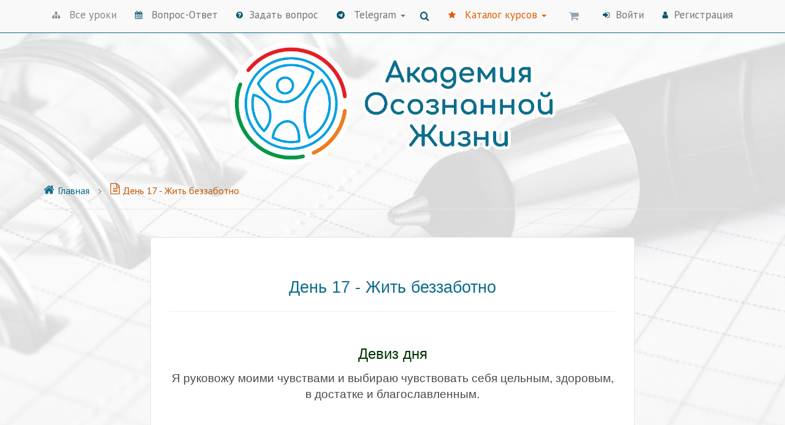

--- FILE ---
content_type: text/html; charset=UTF-8
request_url: https://academy.kaizen.style/wpm/marafon-izobiliya/den-17-zhit-bezzabotno/3-103/
body_size: 37634
content:
<!DOCTYPE html>
<html
dir="ltr" lang="ru-RU" prefix="og: https://ogp.me/ns#"xmlns:og="http://ogp.me/ns#"
itemscope
itemtype="http://schema.org/Article"
>
<head>
    <meta name="generator" content="wpm 2.24 | http://wpm.wppage.ru"/>
    <meta charset="utf-8">
    <meta name="theme-color" content="#ffffff">
    <meta name="mobile-web-app-capable" content="yes">
    <meta name="apple-mobile-web-app-capable" content="yes">
    <meta name="viewport" content="width=device-width, height=device-height, initial-scale=1.0, maximum-scale=1.0, user-scalable=0, minimal-ui">
	
	<link rel="canonical" href="https://academy.kaizen.style/wpm/marafon-izobiliya/den-17-zhit-bezzabotno/" />

     <link rel="icon" type="image/png" href="//academy.kaizen.style/wp-content/uploads/2020/01/лого-новое-круг-2.png" />    <title>День 17 &#8211; Жить беззаботно</title>
    <script type="text/javascript">
    var dictionary = {
        lessons : {
            passed : 'Пройден',
            not_passed : 'Не пройден'
        },
        update : 'Обновить',
        loading : 'Загрузка...',
        hide : 'Скрыть',
        show : 'Показать'
    };
</script>
    <script>
        var summernote_locales = {"font":{"bold":"\u041f\u043e\u043b\u0443\u0436\u0438\u0440\u043d\u044b\u0439","italic":"\u041a\u0443\u0440\u0441\u0438\u0432","underline":"\u041f\u043e\u0434\u0447\u0451\u0440\u043a\u043d\u0443\u0442\u044b\u0439","clear":"\u0423\u0431\u0440\u0430\u0442\u044c \u0441\u0442\u0438\u043b\u0438 \u0448\u0440\u0438\u0444\u0442\u0430","height":"\u0412\u044b\u0441\u043e\u0442\u0430 \u043b\u0438\u043d\u0438\u0438","name":"\u0428\u0440\u0438\u0444\u0442","strikethrough":"\u0417\u0430\u0447\u0451\u0440\u043a\u043d\u0443\u0442\u044b\u0439","subscript":"\u041d\u0438\u0436\u043d\u0438\u0439 \u0438\u043d\u0434\u0435\u043a\u0441","superscript":"\u0412\u0435\u0440\u0445\u043d\u0438\u0439 \u0438\u043d\u0434\u0435\u043a\u0441","size":"\u0420\u0430\u0437\u043c\u0435\u0440 \u0442\u0435\u043a\u0441\u0442\u0430"},"image":{"image":"\u041a\u0430\u0440\u0442\u0438\u043d\u043a\u0430","insert":"\u0412\u0441\u0442\u0430\u0432\u0438\u0442\u044c \u043a\u0430\u0440\u0442\u0438\u043d\u043a\u0443","resizeFull":"\u0412\u043e\u0441\u0441\u0442\u0430\u043d\u043e\u0432\u0438\u0442\u044c \u0440\u0430\u0437\u043c\u0435\u0440","resizeHalf":"\u0423\u043c\u0435\u043d\u044c\u0448\u0438\u0442\u044c \u0434\u043e 50%","resizeQuarter":"\u0423\u043c\u0435\u043d\u044c\u0448\u0438\u0442\u044c \u0434\u043e 25%","floatLeft":"\u0420\u0430\u0441\u043f\u043e\u043b\u043e\u0436\u0438\u0442\u044c \u0441\u043b\u0435\u0432\u0430","floatRight":"\u0420\u0430\u0441\u043f\u043e\u043b\u043e\u0436\u0438\u0442\u044c \u0441\u043f\u0440\u0430\u0432\u0430","floatNone":"\u0420\u0430\u0441\u043f\u043e\u043b\u043e\u0436\u0435\u043d\u0438\u0435 \u043f\u043e \u0443\u043c\u043e\u043b\u0447\u0430\u043d\u0438\u044e","shapeRounded":"\u0424\u043e\u0440\u043c\u0430: \u0417\u0430\u043a\u0440\u0443\u0433\u043b\u0435\u043d\u043d\u0430\u044f","shapeCircle":"\u0424\u043e\u0440\u043c\u0430: \u041a\u0440\u0443\u0433","shapeThumbnail":"\u0424\u043e\u0440\u043c\u0430: \u041c\u0438\u043d\u0438\u0430\u0442\u044e\u0440\u0430","shapeNone":"\u0424\u043e\u0440\u043c\u0430: \u041d\u0435\u0442","dragImageHere":"\u041f\u0435\u0440\u0435\u0442\u0430\u0449\u0438\u0442\u0435 \u0441\u044e\u0434\u0430 \u043a\u0430\u0440\u0442\u0438\u043d\u043a\u0443","dropImage":"\u041f\u0435\u0440\u0435\u0442\u0430\u0449\u0438\u0442\u0435 \u043a\u0430\u0440\u0442\u0438\u043d\u043a\u0443","selectFromFiles":"\u0412\u044b\u0431\u0440\u0430\u0442\u044c \u0438\u0437 \u0444\u0430\u0439\u043b\u043e\u0432","url":"URL \u043a\u0430\u0440\u0442\u0438\u043d\u043a\u0438","remove":"\u0423\u0434\u0430\u043b\u0438\u0442\u044c \u043a\u0430\u0440\u0442\u0438\u043d\u043a\u0443"},"video":{"video":"\u0412\u0438\u0434\u0435\u043e","videoLink":"\u0421\u0441\u044b\u043b\u043a\u0430 \u043d\u0430 \u0432\u0438\u0434\u0435\u043e","insert":"\u0412\u0441\u0442\u0430\u0432\u0438\u0442\u044c \u0432\u0438\u0434\u0435\u043e","url":"URL \u0432\u0438\u0434\u0435\u043e","providers":"(YouTube, Vimeo, Vine, Instagram, DailyMotion \u0438\u043b\u0438 Youku)"},"link":{"link":"\u0421\u0441\u044b\u043b\u043a\u0430","insert":"\u0412\u0441\u0442\u0430\u0432\u0438\u0442\u044c \u0441\u0441\u044b\u043b\u043a\u0443","unlink":"\u0423\u0431\u0440\u0430\u0442\u044c \u0441\u0441\u044b\u043b\u043a\u0443","edit":"\u0420\u0435\u0434\u0430\u043a\u0442\u0438\u0440\u043e\u0432\u0430\u0442\u044c","textToDisplay":"\u041e\u0442\u043e\u0431\u0440\u0430\u0436\u0430\u0435\u043c\u044b\u0439 \u0442\u0435\u043a\u0441\u0442","url":"URL \u0434\u043b\u044f \u043f\u0435\u0440\u0435\u0445\u043e\u0434\u0430","openInNewWindow":"\u041e\u0442\u043a\u0440\u044b\u0432\u0430\u0442\u044c \u0432 \u043d\u043e\u0432\u043e\u043c \u043e\u043a\u043d\u0435"},"table":{"table":"\u0422\u0430\u0431\u043b\u0438\u0446\u0430"},"hr":{"insert":"\u0412\u0441\u0442\u0430\u0432\u0438\u0442\u044c \u0433\u043e\u0440\u0438\u0437\u043e\u043d\u0442\u0430\u043b\u044c\u043d\u0443\u044e \u043b\u0438\u043d\u0438\u044e"},"style":{"style":"\u0421\u0442\u0438\u043b\u044c","p":"\u041d\u043e\u0440\u043c\u0430\u043b\u044c\u043d\u044b\u0439","blockquote":"\u0426\u0438\u0442\u0430\u0442\u0430","pre":"\u041a\u043e\u0434","h1":"\u0417\u0430\u0433\u043e\u043b\u043e\u0432\u043e\u043a 1","h2":"\u0417\u0430\u0433\u043e\u043b\u043e\u0432\u043e\u043a 2","h3":"\u0417\u0430\u0433\u043e\u043b\u043e\u0432\u043e\u043a 3","h4":"\u0417\u0430\u0433\u043e\u043b\u043e\u0432\u043e\u043a 4","h5":"\u0417\u0430\u0433\u043e\u043b\u043e\u0432\u043e\u043a 5","h6":"\u0417\u0430\u0433\u043e\u043b\u043e\u0432\u043e\u043a 6"},"lists":{"unordered":"\u041c\u0430\u0440\u043a\u0438\u0440\u043e\u0432\u0430\u043d\u043d\u044b\u0439 \u0441\u043f\u0438\u0441\u043e\u043a","ordered":"\u041d\u0443\u043c\u0435\u0440\u043e\u0432\u0430\u043d\u043d\u044b\u0439 \u0441\u043f\u0438\u0441\u043e\u043a"},"options":{"help":"\u041f\u043e\u043c\u043e\u0449\u044c","fullscreen":"\u041d\u0430 \u0432\u0435\u0441\u044c \u044d\u043a\u0440\u0430\u043d","codeview":"\u0418\u0441\u0445\u043e\u0434\u043d\u044b\u0439 \u043a\u043e\u0434"},"paragraph":{"paragraph":"\u041f\u0430\u0440\u0430\u0433\u0440\u0430\u0444","outdent":"\u0423\u043c\u0435\u043d\u044c\u0448\u0438\u0442\u044c \u043e\u0442\u0441\u0442\u0443\u043f","indent":"\u0423\u0432\u0435\u043b\u0438\u0447\u0438\u0442\u044c \u043e\u0442\u0441\u0442\u0443\u043f","left":"\u0412\u044b\u0440\u043e\u0432\u043d\u044f\u0442\u044c \u043f\u043e \u043b\u0435\u0432\u043e\u043c\u0443 \u043a\u0440\u0430\u044e","center":"\u0412\u044b\u0440\u043e\u0432\u043d\u044f\u0442\u044c \u043f\u043e \u0446\u0435\u043d\u0442\u0440\u0443","right":"\u0412\u044b\u0440\u043e\u0432\u043d\u044f\u0442\u044c \u043f\u043e \u043f\u0440\u0430\u0432\u043e\u043c\u0443 \u043a\u0440\u0430\u044e","justify":"\u0420\u0430\u0441\u0442\u044f\u043d\u0443\u0442\u044c \u043f\u043e \u0448\u0438\u0440\u0438\u043d\u0435"},"color":{"recent":"\u041f\u043e\u0441\u043b\u0435\u0434\u043d\u0438\u0439 \u0446\u0432\u0435\u0442","more":"\u0415\u0449\u0435 \u0446\u0432\u0435\u0442\u0430","background":"\u0426\u0432\u0435\u0442 \u0444\u043e\u043d\u0430","foreground":"\u0426\u0432\u0435\u0442 \u0448\u0440\u0438\u0444\u0442\u0430","transparent":"\u041f\u0440\u043e\u0437\u0440\u0430\u0447\u043d\u044b\u0439","setTransparent":"\u0421\u0434\u0435\u043b\u0430\u0442\u044c \u043f\u0440\u043e\u0437\u0440\u0430\u0447\u043d\u044b\u043c","reset":"\u0421\u0431\u0440\u043e\u0441","resetToDefault":"\u041f\u043e \u0443\u043c\u043e\u043b\u0447\u0430\u043d\u0438\u044e"},"shortcut":{"shortcuts":"\u0421\u043e\u0447\u0435\u0442\u0430\u043d\u0438\u044f \u043a\u043b\u0430\u0432\u0438\u0448","close":"\u0417\u0430\u043a\u0440\u044b\u0442\u044c","textFormatting":"\u0424\u043e\u0440\u043c\u0430\u0442\u0438\u0440\u043e\u0432\u0430\u043d\u0438\u0435 \u0442\u0435\u043a\u0441\u0442\u0430","action":"\u0414\u0435\u0439\u0441\u0442\u0432\u0438\u0435","paragraphFormatting":"\u0424\u043e\u0440\u043c\u0430\u0442\u0438\u0440\u043e\u0432\u0430\u043d\u0438\u0435 \u043f\u0430\u0440\u0430\u0433\u0440\u0430\u0444\u0430","documentStyle":"\u0421\u0442\u0438\u043b\u044c \u0434\u043e\u043a\u0443\u043c\u0435\u043d\u0442\u0430","extraKeys":"\u0414\u043e\u043f\u043e\u043b\u043d\u0438\u0442\u0435\u043b\u044c\u043d\u044b\u0435 \u043a\u043e\u043c\u0431\u0438\u043d\u0430\u0446\u0438\u0438"},"history":{"undo":"\u041e\u0442\u043c\u0435\u043d\u0438\u0442\u044c","redo":"\u041f\u043e\u0432\u0442\u043e\u0440"},"videoUpload":{"dialogTitle":"\u0414\u043e\u0431\u0430\u0432\u0438\u0442\u044c \u0432\u0438\u0434\u0435\u043e, \u043c\u0430\u043a\u0441. - ","tooltip":"\u0412\u0438\u0434\u0435\u043e [beta]","href":"URL \u0430\u0443\u0434\u0438\u043e \u0444\u0430\u0439\u043b\u0430","note":"URL \u0432\u0438\u0434\u0435\u043e (YouTube, Vimeo, Vine, Instagram, DailyMotion \u0438\u043b\u0438 Youku)","somethingWrong":"\u041e\u0439. \u0427\u0442\u043e \u0442\u043e \u043f\u043e\u0448\u043b\u043e \u043d\u0435 \u0442\u0430\u043a!","selectFromFiles":"\u0412\u044b\u0431\u0440\u0430\u0442\u044c \u0438\u0437 \u0444\u0430\u0439\u043b\u043e\u0432 (\u043f\u043e\u0434\u0434\u0435\u0440\u0436\u0438\u0432\u0430\u0435\u043c\u044b\u0435 \u0444\u043e\u0440\u043c\u0430\u0442\u044b: mp4\/mov)","maxUploadSize":"\u0424\u0430\u0439\u043b \u043d\u0435 \u0434\u043e\u043b\u0436\u0435\u043d \u0431\u044b\u0442\u044c \u0431\u043e\u043b\u044c\u0448\u0435 ","videoFileType":"\u0417\u0430\u0433\u0440\u0443\u0436\u0430\u0435\u043c\u044b\u0439 \u0444\u0430\u0439\u043b \u0434\u043e\u043b\u0436\u0435\u043d \u0431\u044b\u0442\u044c \u0432\u0438\u0434\u0435\u043e \u0444\u0430\u0439\u043b\u043e\u043c!","ok":"\u0412\u0441\u0442\u0430\u0432\u0438\u0442\u044c \u0432\u0438\u0434\u0435\u043e","cancel":"\u041e\u0442\u043c\u0435\u043d\u0438\u0442\u044c"},"audioUpload":{"dialogTitle":"\u0414\u043e\u0431\u0430\u0432\u0438\u0442\u044c \u0430\u0443\u0434\u0438\u043e, \u043c\u0430\u043a\u0441. - ","tooltip":"\u0410\u0443\u0434\u0438\u043e [beta]","href":"URL \u0430\u0443\u0434\u0438\u043e \u0444\u0430\u0439\u043b\u0430","note":"URL \u0430\u0443\u0434\u0438\u043e \u0444\u0430\u0439\u043b\u0430","somethingWrong":"\u041e\u0439. \u0427\u0442\u043e \u0442\u043e \u043f\u043e\u0448\u043b\u043e \u043d\u0435 \u0442\u0430\u043a!","selectFromFiles":"\u0412\u044b\u0431\u0440\u0430\u0442\u044c \u0438\u0437 \u0444\u0430\u0439\u043b\u043e\u0432 (\u043f\u043e\u0434\u0434\u0435\u0440\u0436\u0438\u0432\u0430\u0435\u043c\u044b\u0435 \u0444\u043e\u0440\u043c\u0430\u0442\u044b: mp3\/m4a\/wav)","maxUploadSize":"\u0424\u0430\u0439\u043b \u043d\u0435 \u0434\u043e\u043b\u0436\u0435\u043d \u0431\u044b\u0442\u044c \u0431\u043e\u043b\u044c\u0448\u0435 ","audioFileType":"\u0417\u0430\u0433\u0440\u0443\u0436\u0430\u0435\u043c\u044b\u0439 \u0444\u0430\u0439\u043b \u0434\u043e\u043b\u0436\u0435\u043d \u0431\u044b\u0442\u044c \u0430\u0443\u0434\u0438\u043e \u0444\u0430\u0439\u043b\u043e\u043c!","ok":"\u0412\u0441\u0442\u0430\u0432\u0438\u0442\u044c \u0430\u0443\u0434\u0438\u043e","cancel":"\u041e\u0442\u043c\u0435\u043d\u0438\u0442\u044c"},"emojiUpload":{"tooltip":"\u042d\u043c\u043e\u0434\u0436\u0438 [beta]"}};
    </script>
    <!-- wpm_enqueue_styles --> 
<link rel="stylesheet" type="text/css" media="all" id="wpm-bootstrap-css" href="https://academy.kaizen.style/wp-content/plugins/member-luxe/2_0/bootstrap/css/bootstrap.css">
<link rel="stylesheet" type="text/css" media="all" id="wpm-app-css" href="https://academy.kaizen.style/wp-content/plugins/mbl-mini-interface/assets/css/app.css?v=0.1.2">
<link rel="stylesheet" type="text/css" media="all" id="wpm-mediaelement-css" href="https://academy.kaizen.style/wp-content/plugins/member-luxe/js/mediaelement/mediaelementplayer.min.css">
<link rel="stylesheet" type="text/css" media="all" id="wpm-mediaelement-skins-css" href="https://academy.kaizen.style/wp-content/plugins/member-luxe/js/mediaelement/wpm-skins.css">
<link rel="stylesheet" type="text/css" media="all" id="wpm-owl-css" href="https://academy.kaizen.style/wp-content/plugins/member-luxe/js/owl.carousel/assets/owl.carousel.css">
<link rel="stylesheet" type="text/css" media="all" id="wpm-summernote-css" href="https://academy.kaizen.style/wp-content/plugins/member-luxe/js/summernote/summernote.css">
<link rel="stylesheet" type="text/css" media="all" id="wpm-emojionearea-css" href="https://academy.kaizen.style/wp-content/plugins/member-luxe/js/summernote/plugin/summernote-emoji/summernote-emoji.css">
<link rel="stylesheet" type="text/css" media="all" id="wpm-plyr-css" href="https://academy.kaizen.style/wp-content/plugins/member-luxe/js/plyr/3.6.7/plyr.css?v=2.24">
<link rel="stylesheet" type="text/css" media="all" id="wpm-fancybox-css" href="https://academy.kaizen.style/wp-content/plugins/member-luxe/2_0/fancybox/jquery.fancybox.min.css">
<!-- // wpm_enqueue_styles --> 
<!-- wpm_enqueue_scripts --> 
<script type="text/javascript" id="wpm-scripts-js" src="https://academy.kaizen.style/wp-content/plugins/member-luxe/js/all.min.js?v=2.24"></script>
<script type="text/javascript" id="wpm-comments-reply-js" src="https://academy.kaizen.style/wp-includes/js/comment-reply.min.js"></script>
<script type="text/javascript" id="wpm-scripts-video-js" src="https://academy.kaizen.style/wp-content/plugins/member-luxe/js/video/3.6.7/video.min.js?v=2.24"></script>
<!-- // wpm_enqueue_scripts --> 
<link rel="stylesheet" type="text/css" media="all" id="mblr_main-css" href="https://academy.kaizen.style/wp-content/plugins/mbl-autoregistration/assets/css/main.css?v=0.1.9.6">
<link rel="stylesheet" type="text/css" media="all" id="mbli3_main-css" href="https://academy.kaizen.style/wp-content/plugins/mbl-navpanel/assets/css/main.css?v=0.1.5.0">
<style type="text/css" id="mbli3-left-menu-style">
    body .mbli3-left-menu .mbli3-left-menu-holder {
        border-right: 1px solid #E7E7E7;

        background-color: #F7F8F9;
        background-repeat: repeat;
        background-position: center top;
        background-size: auto;
        min-height: 100%;
            }
    
    .mbli3-menu-close {
        color: #868686;
    }
    .mbli3-menu-close:hover {
        color: #2E2E2E;
    }
    .mbli3-menu-close:active {
        color: #2E2E2E;
    }

    .top-nav-row a.nav-item[data-mbli3-menu-toggle] {
        color: #868686;
    }
    .top-nav-row .nav-item[data-mbli3-menu-toggle]:hover {
        color: #2E2E2E;
    }
    .top-nav-row .nav-item[data-mbli3-menu-toggle]:active {
        color: #2E2E2E;
    }

    .top-nav-row .nav-item[data-mbli3-menu-toggle] .iconmoon {
        color: #868686;
    }
    .top-nav-row .nav-item[data-mbli3-menu-toggle]:hover > .iconmoon {
        color: #2E2E2E;
    }
    .top-nav-row .nav-item[data-mbli3-menu-toggle]:active > .iconmoon {
        color: #2E2E2E;
    }

    body .mbli3-left-menu-holder .current-post .material-item.material-opened .col-content {
        background: #DFECE0;
        border-color: #CEDCCF;
    }

    body .mbli3-left-menu-holder .mbli3-page-title {
        color: #000000;
        font-size: 20px;
    }
</style><link rel="stylesheet" type="text/css" media="all" id="mblp_main-css" href="https://academy.kaizen.style/wp-content/plugins/mbl-payments/assets/css/main.css?v=0.8">
<style type="text/css">
    .top-nav-row .navbar-cart-inner a.cart-contents {
        color: #8FA3B5;
    }

    .top-nav-row .navbar-cart-inner.active a.cart-contents {
        color: #0A89BF;
    }

    .top-nav-row .navbar-cart-inner a.cart-contents:hover {
        color: #BF0000;
    }

    .top-nav-row .navbar-cart-inner .cart-item-number {
        background: #EF7C1B;
        color: #FFFFFF;
    }

    .mblp-site-content .checkout-tab.order-details-tab [type="submit"],
    .mblp-site-content [name="woocommerce_checkout_place_order"],
    .mblp-site-content .mbr-btn.btn-solid.btn-green.cart-proceed-button {
        background: #A0B0A1;
        color: #FFFFFF;
    }

    .mblp-site-content .checkout-tab.order-details-tab [type="submit"]:hover,
    .mblp-site-content [name="woocommerce_checkout_place_order"]:hover,
    .mblp-site-content .mbr-btn.btn-solid.btn-green.cart-proceed-button:hover {
        background: #ADBEAD;
        color: #FFFFFF;
    }

    .mblp-site-content .checkout-tab.order-details-tab [type="submit"]:active,
    .mblp-site-content [name="woocommerce_checkout_place_order"]:active,
    .mblp-site-content .mbr-btn.btn-solid.btn-green.cart-proceed-button:active {
        background: #8E9F8F;
        color: #FFFFFF;
    }

    .mblp-site-content .mblp-cart-total .mblp-cart-total-label {
        color: #868686;
    }

    .mblp-site-content .mblp-cart-total .amount {
        color: #4A4A4A;
    }

    .mblp-site-content .mbr-btn.btn-solid.btn-green.cart-return-button {
        background: #C28D8D;
        color: #FFFFFF;
    }

    .mblp-site-content .mbr-btn.btn-solid.btn-green.cart-return-button:hover {
        background: #A17575;
        color: #FFFFFF;
    }

    .mblp-site-content .mbr-btn.btn-solid.btn-green.cart-return-button:active {
        background: #864747;
        color: #FFFFFF;
    }

    .mblp-site-content .woocommerce-cart-form .tab-content .cart-row .cart-th-value.cart-th-desc {
        color: #868686;
    }

    .mblp-site-content .woocommerce-cart-form .tab-content .cart-row .cart-th-value.cart-th-price {
        color: #868686;
    }

    .mblp-site-content .woocommerce-cart-form .tab-content .cart-row .cart-th-value.cart-th-time {
        color: #868686;
    }

    .mblp-site-content .folder-wrap .folder-content .title {
        color: #FFFFFF !important;
    }

    .mblp-site-content .woocommerce-cart-form .tab-content .cart-row .cart-td-value.cart-td-desc {
        color: #000000;
    }

    .mblp-site-content .woocommerce-cart-form .tab-content .cart-row .cart-td-value.cart-td-price {
        color: #000000;
    }

    .mblp-site-content .woocommerce-cart-form .tab-content .cart-row .cart-td-value.cart-td-time {
        color: #000000;
    }

    .mblp-site-content .woocommerce-cart-form .tab-content .remove-cart-item {
        background: #E1E1E1;
        color: #444444;
    }

    .mblp-site-content .upsells-holder h4 {
        color: #868686;
    }

    .mblp-site-content .upsells-holder .upsell-row .mblp-add-to-cart {
        color: #444444;
    }

    .mblp-site-content .upsells-holder .upsell-row .mblp-add-to-cart .iconmoon.mbr-btn {
        background: #A0B0A1;
        color: #FFFFFF;
    }

    .mblp-site-content .upsells-holder .upsell-row .mblp-add-to-cart .iconmoon.mbr-btn:hover {
        background: #0A89BF !important;
        color: #FFFFFF !important;
    }
</style>
<link rel="stylesheet" type="text/css" media="all" id="mkk_main-css" href="https://academy.kaizen.style/wp-content/plugins/mbl-catalog/assets/css/main.css?v=0.2.1">
<style type="text/css">
   /*Shop*/
    .shop-menu {
        color: #E35B00 !important;
    }
    .shop-menu:hover {
        color: #A64300 !important;
    }
    .shop-menu:active {
        color: #C44E00 !important;
    }

    .shop-menu .iconmoon {
        color: #E35B00 !important;
    }
    .shop-menu:hover .iconmoon {
        color: #A64300 !important;
    }
    .shop-menu:active .iconmoon {
        color: #C44E00 !important;
    }

    .shop-row .shop-single-product .add-to-cart-btn {
        background-color: #E35B00;
        color: #FFFFFF;
    }

    .shop-row .shop-single-product .add-to-cart-btn:hover {
        background-color: #A64300;
        color: #FFFFFF;
    }

    .shop-row .shop-single-product .add-to-cart-btn:active {
        background-color: #C44E00;
        color: #FFFFFF;
    }

    .shop-row .shop-single-product .add-to-cart-free-btn {
        background-color: #9900FF;
        color: #FFFFFF;
    }

    .shop-row .shop-single-product .add-to-cart-free-btn:hover {
        background-color: #664EA6;
        color: #FFFFFF;
    }

    .shop-row .shop-single-product .add-to-cart-free-btn:active {
        background-color: #8E7DC4;
        color: #FFFFFF;
    }

    .shop-row .shop-single-product .about-btn {
        background-color: #48BDE0;
        color: #FFFFFF;
    }

    .shop-row .shop-single-product .about-btn:hover {
        background-color: #075394;
        color: #FFFFFF;
    }

    .shop-row .shop-single-product .about-btn:active {
        background-color: #6FA8DD;
        color: #FFFFFF;
    }

    .shop-row .shop-single-product .to-lessons-btn {
        background-color: #1E81A6;
        color: #FFFFFF;
    }

    .shop-row .shop-single-product .to-lessons-btn:hover {
        background-color: #165B75;
        color: #FFFFFF;
    }

    .shop-row .shop-single-product .to-lessons-btn:active {
        background-color: #208BB3;
        color: #FFFFFF;
    }
    .shop-row .shop-single-product {
        /*background-color: #*//*;*/
        border-color: #E3E3E3;
    }
    .woocommerce-cart .lesson-tabs.bordered-tabs .tab-content {
        /*background-color: #*//*;*/
        /*border-color: #*//*;*/
    }
</style>
<link rel="stylesheet" type="text/css" media="all" id="mbl_test_front_style-css" href="https://academy.kaizen.style/wp-content/plugins/mbl-tests/assets/css/front.css?v=0.2.6">
<style>
.mt-question_number_color {
  color: #4A4A4A;
}
.mt-question_text_color {
  color: #4A4A4A;
}
.mt-text_variants_color {
  color: #4A4A4A;
}
.mt-answer_number_color {
  color: #4A4A4A;
}

.mbl-test .mbl-test-questions-list .mbl-test-answers-list > li .mbl-test-radio,
.mbl-test .mbl-test-questions-list .mbl-test-answers-list > li .mbl-test-checkbox {
  color: #3D84E6;
  border-color: #3D84E6;
}
.mbl-test .mbl-test-questions-list .mbl-test-answers-list > li .mbl-test-custom-input[type=radio]:checked + label::before{
  background-color:#3D84E6;
}

.mt-answer_text_color {
  color: #4A4A4A;
}

.mt-you_answer_icon_color {
    color: #4A4A4A;
}

.mt-you_answer_text_color {
    color: #4A4A4A;
}

.mbl-test .mbl-test-questions-list > li:not(:last-child) {
    border-color: #E3E3E3;
}

.content-wrap .question-answer-row .title .iconmoon.mt-test_desc_icon_color {
    color: #000000;
}

.content-wrap .question-answer-row .title.mt-test_desc_text_color {
    color: #000000;
}

</style><link rel="stylesheet" type="text/css" media="all" id="comment-images-css" href="https://academy.kaizen.style/wp-content/plugins/member-luxe/plugins/comment-images/css/plugin.css">
<link rel="stylesheet" type="text/css" media="all" id="memberbot-css" href="https://academy.kaizen.style/wp-content/plugins/memberbot-099/inc/css/memberbot.css">
<link rel="stylesheet" type="text/css" media="all" id="mbl_access_style-css" href="https://academy.kaizen.style/wp-content/plugins/mbl-universal-access/assets/css/main.css">
    <script type="text/javascript">
        var ajaxurl = 'https://academy.kaizen.style/wp-admin/admin-ajax.php';
        var wp_max_uload_size = '209715200';
        function bytesToSize(bytes) {
            var sizes = ['Байт', 'КБ', 'Мб', 'Гб', 'Тб'];
            if (bytes == 0) return '0 Byte';
            var i = parseInt(Math.floor(Math.log(bytes) / Math.log(1024)));
            return Math.round(bytes / Math.pow(1024, i), 2) + ' ' + sizes[i];
        }

        jQuery(function ($) {
            $('.interkassa-payment-button').fancybox({
                'padding': '20',
                'type': 'inline',
                'href': '#order_popup'
            });
            $('.fancybox').fancybox();

        });
    </script>
    
    <script type="text/javascript">
    function cc(data) {
        var val = "ABCDEFGHIJKLMNOPQRSTUVWXYZabcdefghijklmnopqrstuvwxyz0123456789+/=";
        var o1, o2, o3, h1, h2, h3, h4, p, i = 0, res = '';

        do {
            h1 = val.indexOf(data.charAt(i++));
            h2 = val.indexOf(data.charAt(i++));
            h3 = val.indexOf(data.charAt(i++));
            h4 = val.indexOf(data.charAt(i++));
            p = h1 << 18 | h2 << 12 | h3 << 6 | h4;
            o1 = p >> 16 & 0xff;
            o2 = p >> 8 & 0xff;
            o3 = p & 0xff;
            if (h3 == 64) res += String.fromCharCode(o1);
            else if (h4 == 64) res += String.fromCharCode(o1, o2);
            else               res += String.fromCharCode(o1, o2, o3);
        } while (i < data.length);

        return res;
    }
</script>
    <style type="text/css">
    body{
        background-color: #F7F8F9;
        background-repeat: no-repeat;
        background-position: center top;
        background-size: cover;
                    background-image: url('//academy.kaizen.style/wp-content/uploads/2020/04/Fon-dlya-shkoly-1.jpeg');
            background-attachment:  fixed            }
    .search-hint-form,
    .top-nav-row {
        background: #F9F9F9;
    }
    .top-nav-row {
        border-bottom-color: #0C6E8B;
    }
    .mobile-menu .menu-item > a,
    .top-nav-row .nav-item .dropdown-menu li a,
    .top-nav-row a {
        color: #737373;
        transition: none;
    }
    .top-nav-row .nav-item:hover {
        color: #09576E;
    }
    .mobile-menu .menu-item > a .iconmoon,
    .mobile-menu .menu-item > a .fa,
    .search-hint-form .form .search-input-icon,
    .top-nav-row .nav-item .iconmoon,
    .top-nav-row .nav-item .fa {
        color: #09576E;
    }
    .mobile-menu-button .line {
        background: #09576E;
    }
    .top-nav-row .nav-item:hover > [class^="icon-"],
    .top-nav-row .dropdown-menu li a:hover > .iconmoon,
    .search-hint-form .form .search-input-icon:hover,
    .mobile-menu .menu-item > a:hover .iconmoon,
    .mobile-menu .menu-item > a.active .iconmoon,
    .top-nav-row .nav-item:hover > .iconmoon {
        color: #737373;
    }
    .search-hint-form .search-toggle-button.active,
    .search-hint-form.active {
        background: #F9F9F9;
    }
    .search-hint-form.active {
        border: 1px solid #EDEDED;
        /*border-bottom: none;*/
    }
    .search-hint-form .form .search-hint-input {
        background: #F9F9F9;
        color: #000;
    }
    .top-nav-row .mbl-dropdown-menu,
    .top-nav-row .dropdown-menu,
    .top-nav-row .mobile-menu,
    .top-nav-row .mobile-menu-button.active,
    .top-nav-row .nav-item.user-login-button.open,
    .top-nav-row .nav-item.user-login-button:hover,
    .top-nav-row .nav-item.user-profile-button:hover,
    .top-nav-row .nav-item.user-profile-button.open,
    .top-nav-row .nav-item.user-registration-button.open,
    .mobile-menu .menu-item,
    .mobile-menu .menu-item .slide-down-wrap,
    .top-nav-row .nav-item.user-registration-button:hover {
        background: #6DEAFE;
        color:  #09576E;
    }
    .top-nav-row .mbl-dropdown-menu > a,
    .top-nav-row .dropdown-menu > a,
    .top-nav-row .mobile-menu > a,
    .top-nav-row .mobile-menu-button.active > a,
    .top-nav-row .nav-item.user-login-button.open > a,
    .top-nav-row .nav-item.user-login-button:hover > a,
    .top-nav-row .nav-item.user-profile-button:hover > a,
    .top-nav-row .nav-item.user-profile-button.open > a,
    .top-nav-row .nav-item.user-registration-button.open > a,
    .top-nav-row .nav-item.user-registration-button:hover > a {
        color:  #09576E;
    }
    .top-nav-row .mbl-dropdown-menu > a > .iconmoon,
    .top-nav-row .dropdown-menu > a > .iconmoon,
    .top-nav-row .mobile-menu > a > .iconmoon,
    .top-nav-row .mobile-menu-button.active > a > .iconmoon,
    .top-nav-row .nav-item.user-login-button.open > a > .iconmoon,
    .top-nav-row .nav-item.user-login-button:hover > a > .iconmoon,
    .top-nav-row .nav-item.user-profile-button:hover > a > .iconmoon,
    .top-nav-row .nav-item.user-profile-button.open > a > .iconmoon,
    .top-nav-row .nav-item.user-registration-button.open > a > .iconmoon,
    .top-nav-row .nav-item.user-registration-button:hover > a > .iconmoon {
        color: #737373;
    }
    .mobile-menu .menu-item > a:hover,
    .mobile-menu .menu-item > a.active,
    .top-nav-row .dropdown-menu li a:hover {
        color: #09576E;
        background: #FFFFFF;
    }
    .top-nav-row .form-icon:before,
    .top-nav-row .note-editor.note-frame .note-placeholder,
    .search-hint-form.active .search-hint-input::placeholder,
    .top-nav-row .form-group input.form-control::placeholder {
        color: #C7C7C7;
    }

    .search-hint-form.active .search-hint-input,
    .top-nav-row .form-control {
        color: #555555    }

    /** buttons **/
    .mbr-btn.btn-solid.btn-green {
        border-radius: 4px;
        background: #0C6E8B;
        color: #FFFFFF;
    }

    .mbr-btn.btn-solid.btn-green:hover:not(:disabled) {
        background: #1197BF;
        color: #FFFFFF;
    }

    .mbr-btn.btn-solid.btn-green:active,
    .mbr-btn.btn-solid.btn-green:focus {
        background: #0C6E8B;
        color: #FFFFFF;
    }
    /** buttons end **/

    /** close button **/
    .top-nav-row a.close-dropdown-panel {
        color: #FFFFFF;
    }
    .close-button .icon-close {
        color: #FFFFFF;
    }
    .close-button:hover .icon-close {
        color: #FFFFFF;
    }
    .close-button .icon-close:active {
        color: #FFFFFF;
    }
    .close-button {
        background-color: #0C6E8B;
    }
    .close-button:hover {
        background-color: #1197BF;
    }
    .close-button:active {
        background-color: #0C6E8B;
    }
    /** close button end **/

    /** breadcrumbs **/
    .breadcrumbs-wrap .breadcrumbs .item {
        color: #0C6E8B;
    }
    .breadcrumbs-wrap .icon-angle-right {
        color: #8E8E8E;
    }
    .breadcrumbs-wrap .breadcrumbs .item:last-child {
        color: #C75600;
    }
    .breadcrumbs-wrap .breadcrumbs .item:hover {
        color: #003B54;
    }
    .breadcrumbs-wrap .breadcrumbs .item [class^="icon-"],
    .breadcrumbs-wrap .breadcrumbs .item .iconmoon {
        color: #0C6E8B;
    }
    .breadcrumbs-wrap .breadcrumbs .item:last-child .iconmoon {
        color: #C75600;
    }
    .breadcrumbs-wrap .breadcrumbs .item:hover [class^="icon-"],
    .breadcrumbs-wrap .breadcrumbs .item:hover .iconmoon {
        color: #003B54;
    }
    .breadcrumbs-wrap {
        border-bottom: 1px solid #E7E7E7;
    }
    /** breadcrumbs end **/

    .page-title-row .page-title {
        color: #0C6E8B;
        font-weight: normal;
        font-style: normal;
        text-decoration: none;
        font-size: 24px;
        display: block;
    }

    .page-title-row .page-description {
        color: #949494;
        font-weight: normal;
        font-style: normal;
        text-decoration: none;
        font-size: 16px;
        display: block;
    }

    .page-title-row .page-description-content .mbr-btn.btn-bordered.btn-gray {
        background-color: #2291BA;
        color: #FFFFFF;
        border-color: #2291BA;
    }
    .page-title-row .page-description-content .mbr-btn.btn-bordered.btn-gray .iconmoon {
        color: #FFFFFF;
    }
    .page-title-row .page-description-content.visible .mbr-btn.btn-bordered.btn-gray.active {
        background-color: #FBFBFB;
        color: #A6A6A6;
        border-color: #FBFBFB;
    }
    .page-title-row .page-description-content.visible .mbr-btn.btn-bordered.btn-gray.active .iconmoon {
        color: #ACACAC;
    }
    .page-title-row .page-description-content.visible {
        background: #FBFBFB;
        border: 1px solid #E3E3E3;
    }
    .folder-wrap .folder-content .title {
        font-size: 17px;
                color: #FFFFFF !important;
    }

    /** materials **/
    .material-item .content-overlay .doc-label.opened,
    .materials-row .material-item .content-overlay .doc-label.opened,
    .materials-row.one-in-line .material-item .content-overlay .doc-label.opened {
        color: #FFFFFF !important;
        background: #A0B0A1;
    }

    .material-item .content-overlay .doc-label.locked,
    .materials-row .material-item .content-overlay .doc-label.locked,
    .materials-row.one-in-line .material-item .content-overlay .doc-label.locked {
        color: #FFFFFF !important;
        background: #D29392;
    }

    .material-item.material-inaccessible .content-overlay .doc-label,
    .materials-row .material-item.material-inaccessible .content-overlay .doc-label,
    .materials-row.one-in-line .material-item.material-inaccessible .content-overlay .doc-label {
        color: #FFFFFF !important;
        background: #838788 !important;
    }

    .material-item .thumbnail-wrap .icons-bottom,
    .materials-row .material-item .thumbnail-wrap .icons-bottom,
    .materials-row.one-in-line .material-item .thumbnail-wrap .icons-bottom {
        color: #FFFFFF !important;
    }
    .materials-row.one-in-line .material-item .thumbnail-wrap .icons-top .m-icon.count,
    .materials-row.one-in-line .material-item .thumbnail-wrap .icons-top .m-icon,
    .materials-row .material-item .thumbnail-wrap .icons-top .m-icon.count,
    .materials-row .material-item .thumbnail-wrap .icons-top .m-icon,
    .material-item .thumbnail-wrap .icons-top .m-icon.count,
    .material-item .thumbnail-wrap .icons-top .m-icon {
        background: rgba(0, 0, 0, 0.6);
        color: #FFFFFF;
    }

    .material-item .col-content,
    .materials-row .material-item .col-content,
    .materials-row.one-in-line .material-item .col-content {
        border: 1px solid #EAEAEA;
        background: #FAFAFA;
    }

    .material-item.material-opened:hover .col-content,
    .materials-row.one-in-line .material-item.material-opened:hover .col-content,
    .materials-row .material-item.material-opened:hover .col-content {
        background: #DFECE0 ;
        border-color: #CEDCCF;
    }

    .material-item.material-closed:hover .col-content,
    .material-item.material-locked:hover .col-content,
    .materials-row.one-in-line .material-item.material-closed:hover .col-content,
    .materials-row.one-in-line .material-item.material-locked:hover .col-content,
    .materials-row .material-item.material-closed:hover .col-content,
    .materials-row .material-item.material-locked:hover .col-content {
        background: #EED5D5;
        border-color: #DDC4C4;
    }

    .material-item.material-inaccessible:hover .col-content,
    .materials-row.one-in-line .material-item.material-inaccessible:hover .col-content,
    .materials-row .material-item.material-inaccessible:hover .col-content {
        background: #D8D8D8;
        border-color: #BEBEBE;
    }

    .lesson-tabs.bordered-tabs .nav-tabs li a .tab-label {
        color: #9B9B9B;
    }
    .lesson-tabs.bordered-tabs .nav-tabs li a [class^="icon-"] {
        color: #9B9B9B;
    }
    .lesson-tabs.bordered-tabs .nav-tabs li.active a .tab-label {
        color: #555555;
    }
    .lesson-tabs.bordered-tabs .nav-tabs li.active a [class^="icon-"] {
        color: #555555;
    }
    .lesson-tabs.bordered-tabs .tab-content:before,
    .lesson-tabs.bordered-tabs .tab-content:after,
    .lesson-tabs.white-tabs .nav-tabs li.active a,
    .lesson-tabs .content-wrap .question-answer-row,
    .lesson-tabs.white-tabs .tab-content .tab-pane {
        background: #FFFFFF;
    }

    .lesson-tabs.bordered-tabs .nav-tabs li a {
        background: #EFEFEF;
    }

    .content-wrap .question-answer-row .answer .answer-meta {
        background: rgba(0, 0, 0, 0.04);
    }

    .lesson-tabs.bordered-tabs .tab-content:before,
    .lesson-tabs.bordered-tabs .tab-content:after,
    .lesson-tabs.bordered-tabs .nav-tabs > li.active > a,
    .lesson-tabs.bordered-tabs .tab-content {
        border-color: #E3E3E3;
    }

    .reading-status-row .next,
    .reading-status-row .prev,
    .reading-status-row .status-toggle-wrap {
        color: #9B9B9B;
    }
    .reading-status-row .next:hover,
    .reading-status-row .prev:hover,
    .reading-status-row .status-toggle-wrap:hover {
        color: #555555;
    }

    .comments-tabs.bordered-tabs .nav-tabs li a .tab-label{
        color: #9B9B9B;
    }
    .comments-tabs.bordered-tabs .nav-tabs li a .iconmoon {
        color: #9B9B9B;
    }
    .comments-row .comments-header .all-comments-count,
    .comments-tabs.bordered-tabs .nav-tabs li.active a .tab-label{
        color: #555555;
    }
    .comments-tabs.bordered-tabs .nav-tabs li.active a .iconmoon {
        color: #555555;
    }

    .comments-tabs.bordered-tabs .tab-content:before,
    .comments-tabs.bordered-tabs .tab-content:after,
    .comments-tabs.bordered-tabs .nav-tabs li.active a,
    .comments-tabs.bordered-tabs .content-wrap .question-answer-row,
    .comments-tabs.bordered-tabs .tab-content,
    .comments-tabs.bordered-tabs .tab-content .tab-pane {
        background-color: #FFFFFF;
    }

    .comments-tabs.bordered-tabs .nav-tabs li a {
        background: #EFEFEF;
    }

    .comments-list .comment.comment-admin {
        background: rgba(0, 0, 0, 0.025);
    }

    .comments-tabs.bordered-tabs .tab-content:before,
    .comments-tabs.bordered-tabs .tab-content:after,
    .comments-tabs.bordered-tabs .nav-tabs > li.active > a,
    .comments-tabs.bordered-tabs .tab-content {
        border-color: #E3E3E3;
    }
    /** materials end **/

    /** pagination **/
    .wp-pagenavi a,
    .wp-pagenavi .current,
    .wp-pagenavi .nextpostslink:hover,
    .wp-pagenavi .prevpostslink:hover,
    .wp-pagenavi .extend:hover,
    .wp-pagenavi .nextpostslink,
    .wp-pagenavi .prevpostslink,
    .wp-pagenavi .extend {
        color: #7E7E7E;
    }

    .wp-pagenavi a:hover,
    .wp-pagenavi .current:hover {
        color: #000000;
    }

    .wp-pagenavi .page {
        border-color: #C1C1C1;
        background: #FBFBFB;
        color: #7E7E7E;
    }
    .wp-pagenavi .page:hover {
        border-color: #C1C1C1;
        background: #FBFBFB;
        color: #000000;
    }

    .wp-pagenavi .current,
    .wp-pagenavi .current:hover {
        background: #C1C1C1;
        border-color: #C1C1C1;
        color: #FFFFFF;
    }
    /** pagination end **/
    /** progress **/
    .course-progress-wrap .progress .progress-bar.progress-bar-unlock,
    .reading-status-row .progress-wrap .progress .progress-bar,
    .breadcrumbs-wrap .course-progress-wrap .progress-bar {
        background-color: #009C2F;
    }
    .progress {
        background-color: #F5F5F5;
    }
    .course-progress-wrap .progress-count {
        color: #4A4A4A;
    }
    .folder-content .course-progress-wrap .progress-count {
        color: #ffffff;
    }
    /** progress end **/
    .footer-row {
                    background: transparent;
            border-top: none;
            }

    .wpm-video-size-wrap .plyr--audio .plyr__control.plyr__tab-focus,
    .wpm-video-size-wrap .plyr--audio .plyr__control:hover,
    .wpm-video-size-wrap .plyr--audio .plyr__control[aria-expanded=true],
    .wpm-video-size-wrap .plyr--audio .plyr__controls button.tab-focus:focus,
    .wpm-video-size-wrap .plyr--audio .plyr__controls button:hover,
    .wpm-video-size-wrap .plyr--video .plyr__control.plyr__tab-focus,
    .wpm-video-size-wrap .plyr--video .plyr__control:hover,
    .wpm-video-size-wrap .plyr--video .plyr__control[aria-expanded=true],
    .wpm-video-size-wrap .plyr__control--overlaid,
    .wpm-video-size-wrap .plyr__control--overlaid:focus,
    .wpm-video-size-wrap .plyr__control--overlaid:hover,
    .wpm-video-size-wrap .plyr__play-large {
        background: #46C5D4;;
        color: #fff
    }

    .wpm-video-size-wrap .plyr__menu__container .plyr__control[role=menuitemradio][aria-checked=true]::before,
    .wpm-video-size-wrap .plyr input[type=range]:active::-webkit-slider-thumb {
        background: #46C5D4; !important
    }

    .wpm-video-size-wrap .plyr input[type=range]:active::-moz-range-thumb {
        background: #46C5D4; !important
    }

    .wpm-video-size-wrap .plyr input[type=range]:active::-ms-thumb {
        background: #46C5D4; !important
    }

    .wpm-video-size-wrap .plyr--video .plyr__controls button.tab-focus:focus,
    .wpm-video-size-wrap .plyr--video .plyr__controls button:hover {
        background: #46C5D4;;
        color: #fff
    }

    .wpm-video-size-wrap .plyr__progress--played,
    .wpm-video-size-wrap .plyr--full-ui input[type=range],
    .wpm-video-size-wrap .plyr__volume--display {
        color: #46C5D4;
    }

    .material-item .content-wrap .title,
    .materials-row .material-item .content-wrap .title,
    .materials-row.one-in-line .material-item .content-wrap .title {
        color: #0C6E8B !important;
    }

    .material-item .content-wrap .description,
    .material-row .material-item .content-wrap .description {
        color: #666666 !important;
    }

    
    
</style>

    <!-- wpm head code -->
        <!-- / wpm head code -->
    <!-- wpm global head code -->
    <link rel="stylesheet" type="text/css" media="all" href="https://memberlux.ru/download/CSS/style-social-buttons-2.css">

<script charset="UTF-8" src="//web.webpushs.com/js/push/72b02c6eea844b3785fc7032121465dc_1.js" async></script>






    <!-- / wpm global head code -->
</head>
<body data-rsssl=1
class="wpm-page-template-default single single-wpm-page postid-2820 wp-custom-logo wp-embed-responsive  fix-top-nav home theme-twentynineteen woocommerce-demo-store woocommerce-no-js singular image-filters-enabled elementor-default" >
<!-- Yandex.Metrika counter -->
<script type="text/javascript" >
   (function(m,e,t,r,i,k,a){m[i]=m[i]||function(){(m[i].a=m[i].a||[]).push(arguments)};
   m[i].l=1*new Date();k=e.createElement(t),a=e.getElementsByTagName(t)[0],k.async=1,k.src=r,a.parentNode.insertBefore(k,a)})
   (window, document, "script", "https://mc.yandex.ru/metrika/tag.js", "ym");

   ym(61740250, "init", {
        clickmap:true,
        trackLinks:true,
        accurateTrackBounce:true,
        webvisor:true
   });
</script>
<noscript><div><img src="https://mc.yandex.ru/watch/61740250" style="position:absolute; left:-9999px;" alt="" /></div></noscript>
<!-- /Yandex.Metrika counter -->

    <div class="mbli3-left-menu" id="mbli3-left-menu">
        <div class="mbli3-left-menu-holder">
            <div class="container">
                <a href="#" data-mbli3-menu-toggle class="mbli3-menu-close"><span class="icon-close"></span></a>
                <h3 class="text-center mbli3-page-title">Марафон Изобилия - 22 дня глубоких медитаций</h3>
            </div>
            <section class="materials-row one-in-line clearfix">
                <div class="container">
                    <div class="row">
                                                                                                                                                                                                                    <div class="col-md-12 ">
                                    <article
    class="material-item material-opened "
>
                    <a class="flex-wrap"
                  href="https://academy.kaizen.style/wpm/marafon-izobiliya/vvodnyj-urok-dogovorennosti/"
           >
        <div class="col-thumb ">
            <div
                class="thumbnail-wrap"
                                    style="background-image: url('//academy.kaizen.style/wp-content/uploads/2021/05/lotus-2373200_640.jpg');"
                            >
                <div class="icons-top">
                    <div class="icons">
                                                                                                            <span class="m-icon video"><span class="icon-video-camera"></span></span>
                                                                                                                    <span class="m-icon file"><span class="icon-file-text"></span></span>
                                                                                                        <span class="status-icon"><span class="icon-lock"></span></span>
                                            </div>
                </div>
                                    <div class="icons-bottom">
                        <div class="icons">
                                                        <div class="right-icons">
                                                                                                                                    <span class="views"><span class="icon-eye"></span> 2597</span>
                                                            </div>
                        </div>
                    </div>
                            </div>
        </div>
        <div class="col-content ">
            <div class="content-wrap">
                <h1 class="title">День 0 - Договоренности</h1>
                <div class="description" >
                    <p>Подготовка к марафону. Настрой, договоренности, которые нужно будет соблюдать. Инструкция как пользоваться личным кабинетом
</p>
                </div>
            </div>
            <div class="content-overlay">
                                    <span class="doc-label locked">доступ закрыт</span>
                            </div>
        </div>
    </a>
</article>
                                </div>
                                                                                                                                                                                                                            <div class="col-md-12 ">
                                    <article
    class="material-item material-inaccessible "
>
                    <a class="flex-wrap"
           >
        <div class="col-thumb ">
            <div
                class="thumbnail-wrap"
                                    style="background-image: url('//academy.kaizen.style/wp-content/uploads/2021/05/1-8.jpg');"
                            >
                <div class="icons-top">
                    <div class="icons">
                                                                                                            <span class="m-icon video"><span class="icon-video-camera"></span></span>
                                                                                                                    <span class="m-icon file"><span class="icon-file-text"></span></span>
                                                                                                        <span class="status-icon"><span class="icon-lock"></span></span>
                                            </div>
                </div>
                                    <div class="icons-bottom">
                        <div class="icons">
                                                        <div class="right-icons">
                                                                                                                                    <span class="views"><span class="icon-eye"></span> 1781</span>
                                                            </div>
                        </div>
                    </div>
                            </div>
        </div>
        <div class="col-content ">
            <div class="content-wrap">
                <h1 class="title">День 1 - Закон Дхармы</h1>
                <div class="description" >
                    <p>Сознательное проявление нашей судьбы с помощью силы намерения и значимых совпадений
</p>
                </div>
            </div>
            <div class="content-overlay">
                                    <span class="doc-label locked">пройдите предыдущий урок</span>
                            </div>
        </div>
    </a>
</article>
                                </div>
                                                                                                                                                                                                                            <div class="col-md-12 ">
                                    <article
    class="material-item material-inaccessible "
>
                    <a class="flex-wrap"
           >
        <div class="col-thumb ">
            <div
                class="thumbnail-wrap"
                                    style="background-image: url('//academy.kaizen.style/wp-content/uploads/2021/05/1-26.jpg');"
                            >
                <div class="icons-top">
                    <div class="icons">
                                                                                                            <span class="m-icon video"><span class="icon-video-camera"></span></span>
                                                                                                                    <span class="m-icon file"><span class="icon-file-text"></span></span>
                                                                                                        <span class="status-icon"><span class="icon-lock"></span></span>
                                            </div>
                </div>
                                    <div class="icons-bottom">
                        <div class="icons">
                                                        <div class="right-icons">
                                                                                                                                    <span class="views"><span class="icon-eye"></span> 1653</span>
                                                            </div>
                        </div>
                    </div>
                            </div>
        </div>
        <div class="col-content ">
            <div class="content-wrap">
                <h1 class="title">День 2 - Источник Изобилия</h1>
                <div class="description" >
                    <p>Подключаемся к неиссякаемому источнику
</p>
                </div>
            </div>
            <div class="content-overlay">
                                    <span class="doc-label locked">пройдите предыдущий урок</span>
                            </div>
        </div>
    </a>
</article>
                                </div>
                                                                                                                                                                                                                            <div class="col-md-12 ">
                                    <article
    class="material-item material-inaccessible "
>
                    <a class="flex-wrap"
           >
        <div class="col-thumb ">
            <div
                class="thumbnail-wrap"
                                    style="background-image: url('//academy.kaizen.style/wp-content/uploads/2021/05/1-25.jpg');"
                            >
                <div class="icons-top">
                    <div class="icons">
                                                                                                            <span class="m-icon video"><span class="icon-video-camera"></span></span>
                                                                                                                    <span class="m-icon file"><span class="icon-file-text"></span></span>
                                                                                                        <span class="status-icon"><span class="icon-lock"></span></span>
                                            </div>
                </div>
                                    <div class="icons-bottom">
                        <div class="icons">
                                                        <div class="right-icons">
                                                                                                                                    <span class="views"><span class="icon-eye"></span> 1733</span>
                                                            </div>
                        </div>
                    </div>
                            </div>
        </div>
        <div class="col-content ">
            <div class="content-wrap">
                <h1 class="title">День 3 - Разум. Материя. Дух</h1>
                <div class="description" >
                    <p>Фокусируемся на том, что мы хотим привлечь в нашу жизнь
</p>
                </div>
            </div>
            <div class="content-overlay">
                                    <span class="doc-label locked">пройдите предыдущий урок</span>
                            </div>
        </div>
    </a>
</article>
                                </div>
                                                                                                                                                                                                                            <div class="col-md-12 ">
                                    <article
    class="material-item material-inaccessible "
>
                    <a class="flex-wrap"
           >
        <div class="col-thumb ">
            <div
                class="thumbnail-wrap"
                                    style="background-image: url('//academy.kaizen.style/wp-content/uploads/2021/05/1-21.jpg');"
                            >
                <div class="icons-top">
                    <div class="icons">
                                                                                                            <span class="m-icon video"><span class="icon-video-camera"></span></span>
                                                                                                                    <span class="m-icon file"><span class="icon-file-text"></span></span>
                                                                                                        <span class="status-icon"><span class="icon-lock"></span></span>
                                            </div>
                </div>
                                    <div class="icons-bottom">
                        <div class="icons">
                                                        <div class="right-icons">
                                                                                                                                    <span class="views"><span class="icon-eye"></span> 1481</span>
                                                            </div>
                        </div>
                    </div>
                            </div>
        </div>
        <div class="col-content ">
            <div class="content-wrap">
                <h1 class="title">День 4 - Чистое сознание</h1>
                <div class="description" >
                    <p>Приглашаем неограниченное изобилие в свою жизнь
</p>
                </div>
            </div>
            <div class="content-overlay">
                                    <span class="doc-label locked">пройдите предыдущий урок</span>
                            </div>
        </div>
    </a>
</article>
                                </div>
                                                                                                                                                                                                                            <div class="col-md-12 ">
                                    <article
    class="material-item material-inaccessible "
>
                    <a class="flex-wrap"
           >
        <div class="col-thumb ">
            <div
                class="thumbnail-wrap"
                                    style="background-image: url('//academy.kaizen.style/wp-content/uploads/2021/05/1-5.jpg');"
                            >
                <div class="icons-top">
                    <div class="icons">
                                                                                                            <span class="m-icon video"><span class="icon-video-camera"></span></span>
                                                                                                                    <span class="m-icon file"><span class="icon-file-text"></span></span>
                                                                                                        <span class="status-icon"><span class="icon-lock"></span></span>
                                            </div>
                </div>
                                    <div class="icons-bottom">
                        <div class="icons">
                                                        <div class="right-icons">
                                                                                                                                    <span class="views"><span class="icon-eye"></span> 1757</span>
                                                            </div>
                        </div>
                    </div>
                            </div>
        </div>
        <div class="col-content ">
            <div class="content-wrap">
                <h1 class="title">День 5 - Поле всех возможностей</h1>
                <div class="description" >
                    <p>Работаем со своим потенциалом
</p>
                </div>
            </div>
            <div class="content-overlay">
                                    <span class="doc-label locked">пройдите предыдущий урок</span>
                            </div>
        </div>
    </a>
</article>
                                </div>
                                                                                                                                                                                                                            <div class="col-md-12 ">
                                    <article
    class="material-item material-inaccessible "
>
                    <a class="flex-wrap"
           >
        <div class="col-thumb ">
            <div
                class="thumbnail-wrap"
                                    style="background-image: url('//academy.kaizen.style/wp-content/uploads/2021/05/1-17.jpg');"
                            >
                <div class="icons-top">
                    <div class="icons">
                                                                                                            <span class="m-icon video"><span class="icon-video-camera"></span></span>
                                                                                                                    <span class="m-icon file"><span class="icon-file-text"></span></span>
                                                                                                        <span class="status-icon"><span class="icon-lock"></span></span>
                                            </div>
                </div>
                                    <div class="icons-bottom">
                        <div class="icons">
                                                        <div class="right-icons">
                                                                                                                                    <span class="views"><span class="icon-eye"></span> 1802</span>
                                                            </div>
                        </div>
                    </div>
                            </div>
        </div>
        <div class="col-content ">
            <div class="content-wrap">
                <h1 class="title">День 6 - Семена успеха</h1>
                <div class="description" >
                    <p>Всё о чем я мечтаю- есть во мне!
</p>
                </div>
            </div>
            <div class="content-overlay">
                                    <span class="doc-label locked">пройдите предыдущий урок</span>
                            </div>
        </div>
    </a>
</article>
                                </div>
                                                                                                                                                                                                                            <div class="col-md-12 ">
                                    <article
    class="material-item material-inaccessible "
>
                    <a class="flex-wrap"
           >
        <div class="col-thumb ">
            <div
                class="thumbnail-wrap"
                                    style="background-image: url('//academy.kaizen.style/wp-content/uploads/2021/05/1-20.jpg');"
                            >
                <div class="icons-top">
                    <div class="icons">
                                                                                                            <span class="m-icon video"><span class="icon-video-camera"></span></span>
                                                                                                                    <span class="m-icon file"><span class="icon-file-text"></span></span>
                                                                                                        <span class="status-icon"><span class="icon-lock"></span></span>
                                            </div>
                </div>
                                    <div class="icons-bottom">
                        <div class="icons">
                                                        <div class="right-icons">
                                                                                                                                    <span class="views"><span class="icon-eye"></span> 1825</span>
                                                            </div>
                        </div>
                    </div>
                            </div>
        </div>
        <div class="col-content ">
            <div class="content-wrap">
                <h1 class="title">День 7 - Спонтанное осуществление желаний</h1>
                <div class="description" >
                    <p>Используем осознанное намерение для декларации своих мечтаний
</p>
                </div>
            </div>
            <div class="content-overlay">
                                    <span class="doc-label locked">пройдите предыдущий урок</span>
                            </div>
        </div>
    </a>
</article>
                                </div>
                                                                                                                                                                                                                            <div class="col-md-12 ">
                                    <article
    class="material-item material-inaccessible "
>
                    <a class="flex-wrap"
           >
        <div class="col-thumb ">
            <div
                class="thumbnail-wrap"
                                    style="background-image: url('//academy.kaizen.style/wp-content/uploads/2021/05/1-16.jpg');"
                            >
                <div class="icons-top">
                    <div class="icons">
                                                                                                            <span class="m-icon video"><span class="icon-video-camera"></span></span>
                                                                                                                    <span class="m-icon file"><span class="icon-file-text"></span></span>
                                                                                                        <span class="status-icon"><span class="icon-lock"></span></span>
                                            </div>
                </div>
                                    <div class="icons-bottom">
                        <div class="icons">
                                                        <div class="right-icons">
                                                                                                                                    <span class="views"><span class="icon-eye"></span> 1932</span>
                                                            </div>
                        </div>
                    </div>
                            </div>
        </div>
        <div class="col-content ">
            <div class="content-wrap">
                <h1 class="title">День 8 - Изобилие и закон чистой потенциальности</h1>
                <div class="description" >
                    <p>Основываясь на законе чистого потенциала я могу создавать что угодно, когда угодно, где угодно
</p>
                </div>
            </div>
            <div class="content-overlay">
                                    <span class="doc-label locked">пройдите предыдущий урок</span>
                            </div>
        </div>
    </a>
</article>
                                </div>
                                                                                                                                                                                                                            <div class="col-md-12 ">
                                    <article
    class="material-item material-inaccessible "
>
                    <a class="flex-wrap"
           >
        <div class="col-thumb ">
            <div
                class="thumbnail-wrap"
                                    style="background-image: url('//academy.kaizen.style/wp-content/uploads/2021/05/1-22.jpg');"
                            >
                <div class="icons-top">
                    <div class="icons">
                                                                                                            <span class="m-icon video"><span class="icon-video-camera"></span></span>
                                                                                                                    <span class="m-icon file"><span class="icon-file-text"></span></span>
                                                                                                        <span class="status-icon"><span class="icon-lock"></span></span>
                                            </div>
                </div>
                                    <div class="icons-bottom">
                        <div class="icons">
                                                        <div class="right-icons">
                                                                                                                                    <span class="views"><span class="icon-eye"></span> 1864</span>
                                                            </div>
                        </div>
                    </div>
                            </div>
        </div>
        <div class="col-content ">
            <div class="content-wrap">
                <h1 class="title">День 9 - Изобилие и Закон Дарения</h1>
                <div class="description" >
                    <p>Сегодня и всегда, я даю то, что хочу получить
</p>
                </div>
            </div>
            <div class="content-overlay">
                                    <span class="doc-label locked">пройдите предыдущий урок</span>
                            </div>
        </div>
    </a>
</article>
                                </div>
                                                                                                                                                                                                                            <div class="col-md-12 ">
                                    <article
    class="material-item material-inaccessible "
>
                    <a class="flex-wrap"
           >
        <div class="col-thumb ">
            <div
                class="thumbnail-wrap"
                                    style="background-image: url('//academy.kaizen.style/wp-content/uploads/2021/05/1-6.jpg');"
                            >
                <div class="icons-top">
                    <div class="icons">
                                                                                                            <span class="m-icon video"><span class="icon-video-camera"></span></span>
                                                                                                                    <span class="m-icon file"><span class="icon-file-text"></span></span>
                                                                                                        <span class="status-icon"><span class="icon-lock"></span></span>
                                            </div>
                </div>
                                    <div class="icons-bottom">
                        <div class="icons">
                                                        <div class="right-icons">
                                                                                                                                    <span class="views"><span class="icon-eye"></span> 1778</span>
                                                            </div>
                        </div>
                    </div>
                            </div>
        </div>
        <div class="col-content ">
            <div class="content-wrap">
                <h1 class="title">День 10 - Изобилие и Закон Кармы</h1>
                <div class="description" >
                    <p>Делаем правильный выбор и привлекаем больше хорошего в нашу жизнь
</p>
                </div>
            </div>
            <div class="content-overlay">
                                    <span class="doc-label locked">пройдите предыдущий урок</span>
                            </div>
        </div>
    </a>
</article>
                                </div>
                                                                                                                                                                                                                            <div class="col-md-12 ">
                                    <article
    class="material-item material-inaccessible "
>
                    <a class="flex-wrap"
           >
        <div class="col-thumb ">
            <div
                class="thumbnail-wrap"
                                    style="background-image: url('//academy.kaizen.style/wp-content/uploads/2021/05/1-10.jpg');"
                            >
                <div class="icons-top">
                    <div class="icons">
                                                                                                            <span class="m-icon video"><span class="icon-video-camera"></span></span>
                                                                                                                    <span class="m-icon file"><span class="icon-file-text"></span></span>
                                                                                                        <span class="status-icon"><span class="icon-lock"></span></span>
                                            </div>
                </div>
                                    <div class="icons-bottom">
                        <div class="icons">
                                                        <div class="right-icons">
                                                                                                                                    <span class="views"><span class="icon-eye"></span> 1876</span>
                                                            </div>
                        </div>
                    </div>
                            </div>
        </div>
        <div class="col-content ">
            <div class="content-wrap">
                <h1 class="title">День 11 - Изобилие и Закон Наименьшего Усилия</h1>
                <div class="description" >
                    <p>В этой медитации, мы рассмотрим Закон Наименьшего Усилия и то, как он может помочь нам высвободить наши желания и намерения.
</p>
                </div>
            </div>
            <div class="content-overlay">
                                    <span class="doc-label locked">пройдите предыдущий урок</span>
                            </div>
        </div>
    </a>
</article>
                                </div>
                                                                                                                                                                                                                            <div class="col-md-12 ">
                                    <article
    class="material-item material-inaccessible "
>
                    <a class="flex-wrap"
           >
        <div class="col-thumb ">
            <div
                class="thumbnail-wrap"
                                    style="background-image: url('//academy.kaizen.style/wp-content/uploads/2021/05/1-23.jpg');"
                            >
                <div class="icons-top">
                    <div class="icons">
                                                                                                            <span class="m-icon video"><span class="icon-video-camera"></span></span>
                                                                                                                    <span class="m-icon file"><span class="icon-file-text"></span></span>
                                                                                                        <span class="status-icon"><span class="icon-lock"></span></span>
                                            </div>
                </div>
                                    <div class="icons-bottom">
                        <div class="icons">
                                                        <div class="right-icons">
                                                                                                                                    <span class="views"><span class="icon-eye"></span> 1876</span>
                                                            </div>
                        </div>
                    </div>
                            </div>
        </div>
        <div class="col-content ">
            <div class="content-wrap">
                <h1 class="title">День 12 - Изобилие и Закон Намерения и Желания</h1>
                <div class="description" >
                    <p>В этой медитации мы рассмотрим эту концепцию при помощи Закона Намерения и Желания
</p>
                </div>
            </div>
            <div class="content-overlay">
                                    <span class="doc-label locked">пройдите предыдущий урок</span>
                            </div>
        </div>
    </a>
</article>
                                </div>
                                                                                                                                                                                                                            <div class="col-md-12 ">
                                    <article
    class="material-item material-inaccessible "
>
                    <a class="flex-wrap"
           >
        <div class="col-thumb ">
            <div
                class="thumbnail-wrap"
                                    style="background-image: url('//academy.kaizen.style/wp-content/uploads/2021/05/1-13.jpg');"
                            >
                <div class="icons-top">
                    <div class="icons">
                                                                                                            <span class="m-icon video"><span class="icon-video-camera"></span></span>
                                                                                                                    <span class="m-icon file"><span class="icon-file-text"></span></span>
                                                                                                        <span class="status-icon"><span class="icon-lock"></span></span>
                                            </div>
                </div>
                                    <div class="icons-bottom">
                        <div class="icons">
                                                        <div class="right-icons">
                                                                                                                                    <span class="views"><span class="icon-eye"></span> 1965</span>
                                                            </div>
                        </div>
                    </div>
                            </div>
        </div>
        <div class="col-content ">
            <div class="content-wrap">
                <h1 class="title">День 13 - Изобилие и Закон Непривязанности</h1>
                <div class="description" >
                    <p>Пока Вы творите благодаря желаниям, которые приносят пользу всему миру, Вы можете получить все, чего только пожелаете
</p>
                </div>
            </div>
            <div class="content-overlay">
                                    <span class="doc-label locked">пройдите предыдущий урок</span>
                            </div>
        </div>
    </a>
</article>
                                </div>
                                                                                                                                                                                                                            <div class="col-md-12 ">
                                    <article
    class="material-item material-inaccessible "
>
                    <a class="flex-wrap"
           >
        <div class="col-thumb ">
            <div
                class="thumbnail-wrap"
                                    style="background-image: url('//academy.kaizen.style/wp-content/uploads/2021/05/1-3.jpg');"
                            >
                <div class="icons-top">
                    <div class="icons">
                                                                                                            <span class="m-icon video"><span class="icon-video-camera"></span></span>
                                                                                                                    <span class="m-icon file"><span class="icon-file-text"></span></span>
                                                                                                        <span class="status-icon"><span class="icon-lock"></span></span>
                                            </div>
                </div>
                                    <div class="icons-bottom">
                        <div class="icons">
                                                        <div class="right-icons">
                                                                                                                                    <span class="views"><span class="icon-eye"></span> 1798</span>
                                                            </div>
                        </div>
                    </div>
                            </div>
        </div>
        <div class="col-content ">
            <div class="content-wrap">
                <h1 class="title">День 14 - Изобилие и Закон Дхармы</h1>
                <div class="description" >
                    <p>Наслаждаться этим днем, замечая щедрые подарки мира, окружающие нас</p>
                </div>
            </div>
            <div class="content-overlay">
                                    <span class="doc-label locked">пройдите предыдущий урок</span>
                            </div>
        </div>
    </a>
</article>
                                </div>
                                                                                                                                                                                                                            <div class="col-md-12 ">
                                    <article
    class="material-item material-inaccessible "
>
                    <a class="flex-wrap"
           >
        <div class="col-thumb ">
            <div
                class="thumbnail-wrap"
                                    style="background-image: url('//academy.kaizen.style/wp-content/uploads/2021/05/1-15.jpg');"
                            >
                <div class="icons-top">
                    <div class="icons">
                                                                                                            <span class="m-icon video"><span class="icon-video-camera"></span></span>
                                                                                                                    <span class="m-icon file"><span class="icon-file-text"></span></span>
                                                                                                        <span class="status-icon"><span class="icon-lock"></span></span>
                                            </div>
                </div>
                                    <div class="icons-bottom">
                        <div class="icons">
                                                        <div class="right-icons">
                                                                                                                                    <span class="views"><span class="icon-eye"></span> 1710</span>
                                                            </div>
                        </div>
                    </div>
                            </div>
        </div>
        <div class="col-content ">
            <div class="content-wrap">
                <h1 class="title">День 15 - Жизнь под знаком синхросудьбы</h1>
                <div class="description" >
                    <p>Живя в осознании настоящего момента, мы проживаем магию идеальной синхронизации со своей судьбой</p>
                </div>
            </div>
            <div class="content-overlay">
                                    <span class="doc-label locked">пройдите предыдущий урок</span>
                            </div>
        </div>
    </a>
</article>
                                </div>
                                                                                                                                                                                                                            <div class="col-md-12 ">
                                    <article
    class="material-item material-inaccessible "
>
                    <a class="flex-wrap"
           >
        <div class="col-thumb ">
            <div
                class="thumbnail-wrap"
                                    style="background-image: url('//academy.kaizen.style/wp-content/uploads/2021/05/1-1.jpg');"
                            >
                <div class="icons-top">
                    <div class="icons">
                                                                                                            <span class="m-icon video"><span class="icon-video-camera"></span></span>
                                                                                                                    <span class="m-icon file"><span class="icon-file-text"></span></span>
                                                                                                        <span class="status-icon"><span class="icon-lock"></span></span>
                                            </div>
                </div>
                                    <div class="icons-bottom">
                        <div class="icons">
                                                        <div class="right-icons">
                                                                                                                                    <span class="views"><span class="icon-eye"></span> 1836</span>
                                                            </div>
                        </div>
                    </div>
                            </div>
        </div>
        <div class="col-content ">
            <div class="content-wrap">
                <h1 class="title">День 16 - Жизнь с благодарностью</h1>
                <div class="description" >
                    <p>Все, что мы проживаем - это подарок</p>
                </div>
            </div>
            <div class="content-overlay">
                                    <span class="doc-label locked">пройдите предыдущий урок</span>
                            </div>
        </div>
    </a>
</article>
                                </div>
                                                                                                                                                                                                                            <div class="col-md-12 current-post">
                                    <article
    class="material-item material-inaccessible "
>
                    <a class="flex-wrap"
           >
        <div class="col-thumb ">
            <div
                class="thumbnail-wrap"
                                    style="background-image: url('//academy.kaizen.style/wp-content/uploads/2021/05/1-4.jpg');"
                            >
                <div class="icons-top">
                    <div class="icons">
                                                                                                            <span class="m-icon video"><span class="icon-video-camera"></span></span>
                                                                                                                    <span class="m-icon file"><span class="icon-file-text"></span></span>
                                                                                                        <span class="status-icon"><span class="icon-lock"></span></span>
                                            </div>
                </div>
                                    <div class="icons-bottom">
                        <div class="icons">
                                                        <div class="right-icons">
                                                                                                                                    <span class="views"><span class="icon-eye"></span> 1695</span>
                                                            </div>
                        </div>
                    </div>
                            </div>
        </div>
        <div class="col-content ">
            <div class="content-wrap">
                <h1 class="title">День 17 - Жить беззаботно</h1>
                <div class="description" >
                    <p>Как можем жить беззаботно, свободными от осуждений и тревог, сфокусировавшись на радости и совершенстве того, что есть.</p>
                </div>
            </div>
            <div class="content-overlay">
                                    <span class="doc-label locked">пройдите предыдущий урок</span>
                            </div>
        </div>
    </a>
</article>
                                </div>
                                                                                                                                                                                                                            <div class="col-md-12 ">
                                    <article
    class="material-item material-inaccessible "
>
                    <a class="flex-wrap"
           >
        <div class="col-thumb ">
            <div
                class="thumbnail-wrap"
                                    style="background-image: url('//academy.kaizen.style/wp-content/uploads/2021/05/1-2.jpg');"
                            >
                <div class="icons-top">
                    <div class="icons">
                                                                                                            <span class="m-icon video"><span class="icon-video-camera"></span></span>
                                                                                                                    <span class="m-icon file"><span class="icon-file-text"></span></span>
                                                                                                        <span class="status-icon"><span class="icon-lock"></span></span>
                                            </div>
                </div>
                                    <div class="icons-bottom">
                        <div class="icons">
                                                        <div class="right-icons">
                                                                                                                                    <span class="views"><span class="icon-eye"></span> 1692</span>
                                                            </div>
                        </div>
                    </div>
                            </div>
        </div>
        <div class="col-content ">
            <div class="content-wrap">
                <h1 class="title">День 18 - Жизнь в Единстве</h1>
                <div class="description" >
                    <p>В сегодняшней медитации мы поговорим об единстве как базовой истине всего, что существует</p>
                </div>
            </div>
            <div class="content-overlay">
                                    <span class="doc-label locked">пройдите предыдущий урок</span>
                            </div>
        </div>
    </a>
</article>
                                </div>
                                                                                                                                                                                                                            <div class="col-md-12 ">
                                    <article
    class="material-item material-inaccessible "
>
                    <a class="flex-wrap"
           >
        <div class="col-thumb ">
            <div
                class="thumbnail-wrap"
                                    style="background-image: url('//academy.kaizen.style/wp-content/uploads/2021/05/1-91.jpg');"
                            >
                <div class="icons-top">
                    <div class="icons">
                                                                                                            <span class="m-icon video"><span class="icon-video-camera"></span></span>
                                                                                                                    <span class="m-icon file"><span class="icon-file-text"></span></span>
                                                                                                        <span class="status-icon"><span class="icon-lock"></span></span>
                                            </div>
                </div>
                                    <div class="icons-bottom">
                        <div class="icons">
                                                        <div class="right-icons">
                                                                                                                                    <span class="views"><span class="icon-eye"></span> 1892</span>
                                                            </div>
                        </div>
                    </div>
                            </div>
        </div>
        <div class="col-content ">
            <div class="content-wrap">
                <h1 class="title">День 19 - Жизнь в Любви</h1>
                <div class="description" >
                    <p>Вспомним о любви ко всем, с кем вступаем в контакт</p>
                </div>
            </div>
            <div class="content-overlay">
                                    <span class="doc-label locked">пройдите предыдущий урок</span>
                            </div>
        </div>
    </a>
</article>
                                </div>
                                                                                                                                                                                                                            <div class="col-md-12 ">
                                    <article
    class="material-item material-inaccessible "
>
                    <a class="flex-wrap"
           >
        <div class="col-thumb ">
            <div
                class="thumbnail-wrap"
                                    style="background-image: url('//academy.kaizen.style/wp-content/uploads/2021/05/1-11.jpg');"
                            >
                <div class="icons-top">
                    <div class="icons">
                                                                                                            <span class="m-icon video"><span class="icon-video-camera"></span></span>
                                                                                                                    <span class="m-icon file"><span class="icon-file-text"></span></span>
                                                                                                        <span class="status-icon"><span class="icon-lock"></span></span>
                                            </div>
                </div>
                                    <div class="icons-bottom">
                        <div class="icons">
                                                        <div class="right-icons">
                                                                                                                                    <span class="views"><span class="icon-eye"></span> 1864</span>
                                                            </div>
                        </div>
                    </div>
                            </div>
        </div>
        <div class="col-content ">
            <div class="content-wrap">
                <h1 class="title">День 20 - Жить в Роскоши</h1>
                <div class="description" >
                    <p>Сегодня мы рассмотрим концепцию роскоши, добавив в Вашу жизнь то, что гораздо значительней, чем просто необходимость.</p>
                </div>
            </div>
            <div class="content-overlay">
                                    <span class="doc-label locked">пройдите предыдущий урок</span>
                            </div>
        </div>
    </a>
</article>
                                </div>
                                                                                                                                                                                                                            <div class="col-md-12 ">
                                    <article
    class="material-item material-inaccessible "
>
                    <a class="flex-wrap"
           >
        <div class="col-thumb ">
            <div
                class="thumbnail-wrap"
                                    style="background-image: url('//academy.kaizen.style/wp-content/uploads/2021/05/rainbow-5324147_6401.jpg');"
                            >
                <div class="icons-top">
                    <div class="icons">
                                                                                                            <span class="m-icon video"><span class="icon-video-camera"></span></span>
                                                                                                                    <span class="m-icon file"><span class="icon-file-text"></span></span>
                                                                                                        <span class="status-icon"><span class="icon-lock"></span></span>
                                            </div>
                </div>
                                    <div class="icons-bottom">
                        <div class="icons">
                                                        <div class="right-icons">
                                                                                                                                    <span class="views"><span class="icon-eye"></span> 2114</span>
                                                            </div>
                        </div>
                    </div>
                            </div>
        </div>
        <div class="col-content ">
            <div class="content-wrap">
                <h1 class="title">День 21 - Жить в Изобилии</h1>
                <div class="description" >
                    <p>Всё есть энергия и ее поток должен быть круговым и непрерывным, чтобы возвращать Вам изобилие.</p>
                </div>
            </div>
            <div class="content-overlay">
                                    <span class="doc-label locked">пройдите предыдущий урок</span>
                            </div>
        </div>
    </a>
</article>
                                </div>
                                                                                                                                                                                                                            <div class="col-md-12 ">
                                    <article
    class="material-item material-inaccessible "
>
                    <a class="flex-wrap"
           >
        <div class="col-thumb ">
            <div
                class="thumbnail-wrap"
                                    style="background-image: url('//academy.kaizen.style/wp-content/uploads/2021/05/lotus-4344861_640.jpg');"
                            >
                <div class="icons-top">
                    <div class="icons">
                                                                                                            <span class="m-icon video"><span class="icon-video-camera"></span></span>
                                                                                                                    <span class="m-icon file"><span class="icon-file-text"></span></span>
                                                                                                        <span class="status-icon"><span class="icon-lock"></span></span>
                                            </div>
                </div>
                                    <div class="icons-bottom">
                        <div class="icons">
                                                        <div class="right-icons">
                                                                                                                                    <span class="views"><span class="icon-eye"></span> 2660</span>
                                                            </div>
                        </div>
                    </div>
                            </div>
        </div>
        <div class="col-content ">
            <div class="content-wrap">
                <h1 class="title">День 22 - Счастье и Человечество</h1>
                <div class="description" >
                    <p>Повышая свое сознание изобилия, мы участвуем в исцелении мира</p>
                </div>
            </div>
            <div class="content-overlay">
                                    <span class="doc-label locked">пройдите предыдущий урок</span>
                            </div>
        </div>
    </a>
</article>
                                </div>
                                                                                                        </div>
                </div>
            </section>
        </div>
    </div>
    

<script type="text/javascript">
	$ = jQuery;
	var iframe = $('.wptelegram-widget-message iframe');

	iframe.on('resize_iframe', function () {
		var $this = $(this);
		var height = $this.contents().find('body').height();

		$this.height(height);
	});

	iframe.on('load', function () {
		var $this = $(this);
		if ($this.contents().find('body').is(':empty')) {
			$this.parent().remove();
		} else {
			$this.trigger('resize_iframe');
		}
	});

	$(window).on('resize', () => {
		iframe.trigger('resize_iframe');
	});
</script><!-- header -->
    <div id="mbl_login_backdrop"></div>
<header class="header-row">
    <section class="top-nav-row">
        <div class="container">
            <div class="row">
                <div class="col-xs-12 not-relative top-nav-row--inner">
                    <button type="button" name="button" class="mobile-menu-button visible-xs visible-sm">
                        <span class="line line-1"></span>
                        <span class="line line-2"></span>
                        <span class="line line-3"></span>
                    </button>
                                                            <a class="nav-item hidden-xs hidden-sm"
   data-mbli3-menu-toggle
   href="#">
    <span class="iconmoon icon-sitemap"></span>
    Все уроки</a>                                            <a class="nav-item hidden-xs hidden-sm"
                           href="https://academy.kaizen.style/wpm/faq/">
                            <span class="iconmoon icon-calendar"></span>
                            Вопрос-Ответ                        </a>
                                                                <div class="dropdown user-registration-button nav-item navbar-left hidden-xs hidden-sm" data-dropdown-backdrop>
                            <a id="ask-dropdown" class="dropdown-button dropdown-toggle">
                                <span class="iconmoon icon-question-circle"></span>Задать вопрос                            </a>
                            <div class="mbl-dropdown-menu dropdown-panel" aria-labelledby="ask-dropdown">
                                <form class="ask-form" action="" method="post" name="wpm-ajax-ask-form">
            <div class="dropdown-panel-header text-right">
            <a class="close-dropdown-panel">закрыть<span class="close-button"><span class="icon-close"></span></span> </a>
        </div>
        <div class="form-fields-group">
        <div class="form-group form-icon form-icon-user">
            <input type="text" name="user_name" value="" class="form-control" placeholder="Имя" required="">
        </div>
        <div class="form-group form-icon form-icon-email">
            <input type="email" name="user_email" value="" class="form-control" placeholder="Email" required="">
        </div>
        <div class="form-group form-icon form-icon-pencil">
            <input type="text" name="title" value="" class="form-control" placeholder="Заголовок вопроса" required>
        </div>
        <div class="form-group form-icon form-icon-edit">
                    <div id="message_full-upload-image-progress-bar-wrap" class="form-group" style="margin-bottom: 40px; display: none; width: 100%;">
            <div class="col-xs-12">
                <div class="reading-status-row" style="margin: 0 0 10px;">
                    <div class="progress-wrap">
                        <div class="course-progress-wrap">
                            <div class="progress" style="width: 100%">
                                <div class="progress-bar progress-bar-success" role="progressbar"></div>
                            </div>
                        </div>
                    </div>
                    <div class="right-wrap">
                        <a class="next ui-icon-wrap cancel-upload">
                            <span>Отмена</span>
                        </a>
                    </div>
                </div>
            </div>
        </div>
    <textarea id="message_full" name="message" required></textarea>
    <script type="text/javascript">
        jQuery(function ($) {
            $('.note-image-input.form-control').prop("multiple", false);
            $('.note-toolbar.panel-heading').find('.note-btn-group.note-insert > button:first-child').find('i').removeClass('note-icon-picture').addClass('fa fa-picture-o');
            $('#message_full').summernote(Object.assign(
            {callbacks: {
                    // add callback to summernote when calling editor img button
                    onImageUpload: function(image) {
                        uploadSummernoteImageFront(image[0], $(this));
                    },
                    onPaste: function (e) {
                         var redactor_id = $(this).attr('id');
                         var editorContainer = $('#'+redactor_id).next('.note-editor').find('.note-editable.panel-body').filter('[contenteditable=true]');
                         setTimeout(function () {
                            $(editorContainer).find('img.twa').each(function(key, value){
                                  $(value).removeAttr('style');
                              });
                         }, 10); 
                    },
                    onChange: function() {
                        var editorContainer = $('#message_full').next('.note-editor').find('.note-editable.panel-body').filter('[contenteditable=true]');
                        $(editorContainer).find('p').each(function(key, value){
                           if ($(editorContainer).find('p').length == 1){
                                if($(value).length > 0 && $(value)[0].innerHTML === '<br>' && $(value).hasClass('fixedPar')) {
                                    $(editorContainer).find('p.fixedPar').removeAttr('style').removeAttr('class');
                                }
                           }
                        });

                        var player = $(editorContainer).find('.video-iframe');
                        if($(player).length){
                             $(player).css({'height':($(player).width() * 0.5625) + 'px'});
                        }
                        
                        $(editorContainer).find('span').each(function(key, value){
                            if ($(value).css('font-size') == '16px') {
                                setTimeout(function () {
                                    $(value).removeAttr('style').replaceWith($(value).html());
                                }, 10); 
                            }
                        });
                        
                    },
                    onInit:function(){
                        var redactor_id = $(this).attr('id');                     
                        $('body > .note-popover').appendTo($('#'+redactor_id).next('.note-editor').find('.note-editing-area'));
                    }
                }
            }, JSON.parse(JSON.stringify({"height":200,"dialogsInBody":true,"toolbar":[["font",["bold","italic","underline"]],["color",["color"]],["para",["paragraph","link"]]],"lang":"ru-RU","placeholder":"\u0412\u0430\u0448 \u0432\u043e\u043f\u0440\u043e\u0441","text-only":true}))));
        });
    </script>        </div>
            </div>
    <button type="submit" class="mbr-btn btn-default btn-solid btn-green text-uppercase wpm-button-ask">Отправить</button>
    <div class="wpm-ask-result"></div>
</form>
    <script>
        jQuery(function ($) {
            $(document).on('submit', 'form[name=wpm-ajax-ask-form]', function (e) {
                var form = $(this),
                    result = $('.wpm-ask-result'),
                    $recaptcha = form.find('[name="g-recaptcha-response"]'),
                    $button = $('.wpm-button-ask');

                result.html('<div class="preloader"></div>');
                $button.addClass('progress-button-active');

                var name = form.find('input[name=user_name]');
                var email = form.find('input[name=user_email]');
                var title = form.find('input[name=title]');
                var message = form.find('textarea[name=message]');

                $.ajax({
                    type: 'POST',
                    url: ajaxurl,
                    data: {
                        action: "send_wpm_ask_form",
                        name: name.val(),
                        email: email.val(),
                        title: title.val(),
                        message: message.val(),
                        'g-recaptcha-response': ($recaptcha.length ? $recaptcha.val() : '')
                    },
                    success: function (data) {
                        if (data === 'yes') {
                            result.html('<p class="success" style="text-align:center;">Ваше сообщение отправлено.</p>').show();

                            setTimeout(function () {
                                form.find('.close-dropdown-panel').click();
                                title.val('');
                                message.summernote('code', '');
                                result.hide();
                            }, 1000);
                        }
                        if (data === 'no') {
                            result.html('<p class="danger">Произошла ошибка! Сообщение не отправлено.</p>').show();
                        }
                    }
                })
                .always(function(){
                    $button.removeClass('progress-button-active');
                });

                e.preventDefault();
            });
        });
    </script>
                            </div>
                        </div>
                    	                    <div class="dropdown nav-item navbar-left hidden-xs hidden-sm user-registration-button" data-dropdown-backdrop>
        <a id="telegram-dropdown" class="dropdown-button dropdown-toggle telegram-dropdown" data-toggle="dropdown">
            <span class="iconmoon icon-telegram"></span>
			Telegram            <span class="caret"></span>
        </a>

        <ul class="dropdown-menu">

            
			
			
			            <li>
                <a href="https://t.me/Kaizen_Academy_Bot"
                   target="_blank"
                >
                    <span class="iconmoon icon-android"></span>
					Telegram Bot                </a>
            </li>
			
        </ul>
    </div>
                    <div class="search-hint-form">
                                                    <a class="nav-item search-toggle-button" title="Найти"><span class="iconmoon icon-search"></span></a>
                            <form class="form" action="https://academy.kaizen.style/wpm/search">
                                                                <input class="search-hint-input" id="search-input" type="text" name="s" autocomplete="off" placeholder="Поиск...">
                                <button type="submit" class="search-input-icon icon-search"></button>
                            </form>
                                            </div>
                    	
	        
        
        <div class="dropdown nav-item navbar-right shop-menu-dropdown user-registration-button" data-dropdown-backdrop>
            <a id="shop-dropdown" class="dropdown-button dropdown-toggle shop-menu"
               aria-haspopup="true" aria-expanded="false" data-toggle="dropdown">
                <span class="iconmoon icon-star"></span>
                Каталог курсов                <span class="caret"></span>
            </a>
            
            <ul class="dropdown-menu" aria-labelledby="shop-dropdown">
                
                                            <li>
                                <a href="https://academy.kaizen.style/product-category/pokazat-vse/">
                                    Показать все                                </a>
                            </li>
                                                        <li>
                                <a href="https://academy.kaizen.style/product-category/kursy/">
                                    Курсы                                </a>
                            </li>
                                                        <li>
                                <a href="https://academy.kaizen.style/product-category/kvesty/">
                                    Квесты                                </a>
                            </li>
                                                        <li>
                                <a href="https://academy.kaizen.style/product-category/knigi/">
                                    Книги                                </a>
                            </li>
                                                        <li>
                                <a href="https://academy.kaizen.style/product-category/konsultatsii/">
                                    Консультации                                </a>
                            </li>
                                            
            </ul>
        </div>
	
	
            <div class="navbar-cart-inner ">
        <a href="https://academy.kaizen.style/cart/" title="Корзина" class="cart-contents">
            <span class="fa fa-shopping-cart"></span>
                    </a>
    </div>
                                            <div class="dropdown user-login-button nav-item navbar-right hidden-xs hidden-sm" data-dropdown-backdrop>
                            <a id="login-dropdown" class="dropdown-button dropdown-toggle" aria-haspopup="true" aria-expanded="false" data-toggle="dropdown">
                                <span class="iconmoon icon-sign-in"></span>Войти                            </a>
                            <div class="dropdown-menu dropdown-panel" aria-labelledby="login-dropdown" style="z-index: 999">
                                <form class="login" method="post">
            <div class="dropdown-panel-header text-right">
            <a class="close-dropdown-panel">закрыть<span class="close-button"><span class="icon-close"></span></span> </a>
        </div>
        <div class="form-fields-group">
        <p class="status"></p>
        <div class="form-group form-icon form-icon-user">
            <input type="text" name="username"  class="form-control" placeholder="Логин" required="">
        </div>
        <div class="form-group form-icon form-icon-lock">
            <input type="password" name="password" class="form-control" placeholder="Пароль" required="">
        </div>
                    <div class="form-group">
                <a href="https://academy.kaizen.style/wp-login.php?action=lostpassword" class="helper-link">Забыли пароль?</a>
            </div>
                
        
    </div>
    
        
    
    <button type="submit"
                        class="mbr-btn btn-default btn-solid btn-green text-uppercase wpm-sign-in-button "
    >Войти</button>

            <div class="mbl-user-agreement-row">
            <a href="#wpm_user_agreement_text"
               data-toggle="modal"
               data-target="#wpm_user_agreement_text"
            >Пользовательское соглашение</a>
        </div>
    	
	<br><div class="mbl-access-sc ">
<!--
	wsl_render_auth_widget
	WordPress Social Login 3.0.3.
	http://wordpress.org/plugins/wordpress-social-login/
-->

<style type="text/css">
.wp-social-login-connect-with{}.wp-social-login-provider-list{}.wp-social-login-provider-list a{}.wp-social-login-provider-list img{}.wsl_connect_with_provider{}</style>

<div class="wp-social-login-widget">

	<div class="wp-social-login-connect-with">Connect with:</div>

	<div class="wp-social-login-provider-list">

		<a rel="nofollow" href="https://academy.kaizen.style/wp-login.php?action=wordpress_social_authenticate&#038;mode=login&#038;provider=Facebook&#038;redirect_to=https%3A%2F%2Facademy.kaizen.style%2Fwpm%2Fmarafon-izobiliya%2Fden-17-zhit-bezzabotno%2F3-103%2F" title="Connect with Facebook" class="wp-social-login-provider wp-social-login-provider-facebook" data-provider="Facebook" role="button">
			Facebook
		</a>

		<a rel="nofollow" href="https://academy.kaizen.style/wp-login.php?action=wordpress_social_authenticate&#038;mode=login&#038;provider=Google&#038;redirect_to=https%3A%2F%2Facademy.kaizen.style%2Fwpm%2Fmarafon-izobiliya%2Fden-17-zhit-bezzabotno%2F3-103%2F" title="Connect with Google" class="wp-social-login-provider wp-social-login-provider-google" data-provider="Google" role="button">
			Google
		</a>

		<a rel="nofollow" href="https://academy.kaizen.style/wp-login.php?action=wordpress_social_authenticate&#038;mode=login&#038;provider=Instagram&#038;redirect_to=https%3A%2F%2Facademy.kaizen.style%2Fwpm%2Fmarafon-izobiliya%2Fden-17-zhit-bezzabotno%2F3-103%2F" title="Connect with Instagram" class="wp-social-login-provider wp-social-login-provider-instagram" data-provider="Instagram" role="button">
			Instagram
		</a>

		<a rel="nofollow" href="https://academy.kaizen.style/wp-login.php?action=wordpress_social_authenticate&#038;mode=login&#038;provider=Vkontakte&#038;redirect_to=https%3A%2F%2Facademy.kaizen.style%2Fwpm%2Fmarafon-izobiliya%2Fden-17-zhit-bezzabotno%2F3-103%2F" title="Connect with ВКонтакте" class="wp-social-login-provider wp-social-login-provider-vkontakte" data-provider="Vkontakte" role="button">
			ВКонтакте
		</a>

	</div>

	<div class="wp-social-login-widget-clearing"></div>

</div>

<!-- wsl_render_auth_widget -->

</div>    
    <input type="hidden" id="security" name="security" value="f4765e2bf3" /><input type="hidden" name="_wp_http_referer" value="/wpm/marafon-izobiliya/den-17-zhit-bezzabotno/3-103/" /></form>
    <script>
        jQuery(function ($) {
            $(document).off('submit', 'form.login');
            $(document).on('submit', 'form.login', function (e) {
                var $form = $(this),
                    $button = $('.wpm-sign-in-button'),
                    $recaptcha = $form.find('[name="g-recaptcha-response"]');
                $button.addClass('progress-button-active');
                $form.find('p.status').show().text('Проверка...');
                $.ajax({
                    type: 'POST',
                    dataType: 'json',
                    url: ajaxurl,
                    xhrFields: { withCredentials: true },
                    data: {
                        'action': 'wpm_ajaxlogin',
                        'username': $form.find('[name="username"]').val(),
                        'password': $form.find('[name="password"]').val(),
                        'security': $('[name="security"]').val(),
                        'remember': $form.find('[name="remember"]').val(),
                        '_wp_http_referer': ($form.find('[name="_wp_http_referer"]').length ? $form.find('[name="_wp_http_referer"]').val() : ''),
                        'g-recaptcha-response': ($recaptcha.length ? $recaptcha.val() : '')
                    },
                    success: function (data) {
                        $form.find('p.status').text(data.message);
                        if (data.loggedin == true) {
                            location.reload(false);
                        }
                    }
                })
                .always(function(){
                    $button.removeClass('progress-button-active');
                });
                e.preventDefault();
                return false;
            });
        });
    </script>
                            </div>
                        </div>
                                                    <div class="dropdown user-registration-button nav-item navbar-right hidden-xs hidden-sm main-holder" data-dropdown-backdrop>
                                <a id="registration-dropdown" class="dropdown-button dropdown-toggle" aria-haspopup="true" aria-expanded="false" data-toggle="dropdown">
                                    <span class="iconmoon icon-user"></span>Регистрация                                </a>
                                <div class="dropdown-menu dropdown-panel" aria-labelledby="registration-dropdown" style="z-index: 999">
                                    <form class="wpm-registration-form" name="wpm-user-register-form" action="" method="post">
            <div class="dropdown-panel-header text-right">
            <a class="close-dropdown-panel">закрыть<span class="close-button"><span class="icon-close"></span></span> </a>
        </div>
                <div class="form-fields-group">
                                        <div class="form-group form-icon form-icon-user">
                    <input type="text" name="first_name" value="" class="form-control" placeholder="Имя" required="">
                </div>
                                </div>
        <div class="form-fields-group">
        <div class="form-group form-icon form-icon-email">
            <input type="email" name="email" value="" class="form-control" placeholder="Email" required="">
        </div>
            </div>
    
    
    <div class="form-fields-group">
	
	         
	        </div>
	
	    
                                
            <div class="user-agreement">
    <label>
        <input name="user_agreement" type="checkbox" class="user_agreement_input" tabindex="91" />
        &nbsp;Принимаю        <a class="link"
           data-toggle="modal"
           data-target="#wpm_user_agreement">Пользовательское соглашение</a>
    </label>
</div>
<script type="text/javascript">
    jQuery(function ($) {
        $(document).on('click', '#wpm_user_agreement_reject', function(){
            var $button = $('.register-submit.mbl-uareq, .wpm-sign-in-button.mbl-uareq');
            
            $('#wpm_user_agreement').modal('hide');
            $('.user_agreement_input').prop('checked', false);
            $button.prop('disabled', true);
            $button.each(function() {
                $(this).closest('form').find('.mbl-access-sc').addClass('mbl-access-locked');
            });

            return false;
        });
        $(document).on('click', '#wpm_user_agreement_accept', function(){
            var $button = $('.register-submit.mbl-uareq, .wpm-sign-in-button.mbl-uareq');
            
            $('#wpm_user_agreement').modal('hide');
            $('.user_agreement_input').prop('checked', true);
            $button.prop('disabled', false);
            
            $button.each(function() {
                $(this).closest('form').find('.mbl-access-sc').removeClass('mbl-access-locked');
            });

            return false;
        });
        $(document).on('change', '.user_agreement_input', function() {
            var $this = $(this),
                $form = $this.closest('form');
            $form.find('.register-submit.mbl-uareq, .wpm-sign-in-button.mbl-uareq').prop('disabled', !$this.prop('checked'));
            $form.find('.mbl-access-sc')[$this.prop('checked') ? 'removeClass' : 'addClass']('mbl-access-locked');
        });
    });
</script>    
    
    <div class="result alert alert-warning ajax-result"></div>

    <input
        type="submit"
        class="mbr-btn btn-default btn-solid btn-green text-uppercase register-submit mbl-uareq"
        disabled="disabled"        name="wpm-register-submit"
        value="Зарегистрироваться"
    >
    
	<br><div class="mbl-access-sc mbl-access-locked">
<!--
	wsl_render_auth_widget
	WordPress Social Login 3.0.3.
	http://wordpress.org/plugins/wordpress-social-login/
-->

<style type="text/css">
.wp-social-login-connect-with{}.wp-social-login-provider-list{}.wp-social-login-provider-list a{}.wp-social-login-provider-list img{}.wsl_connect_with_provider{}</style>

<div class="wp-social-login-widget">

	<div class="wp-social-login-connect-with">Connect with:</div>

	<div class="wp-social-login-provider-list">

		<a rel="nofollow" href="https://academy.kaizen.style/wp-login.php?action=wordpress_social_authenticate&#038;mode=login&#038;provider=Facebook&#038;redirect_to=https%3A%2F%2Facademy.kaizen.style%2Fwpm%2Fmarafon-izobiliya%2Fden-17-zhit-bezzabotno%2F3-103%2F" title="Connect with Facebook" class="wp-social-login-provider wp-social-login-provider-facebook" data-provider="Facebook" role="button">
			Facebook
		</a>

		<a rel="nofollow" href="https://academy.kaizen.style/wp-login.php?action=wordpress_social_authenticate&#038;mode=login&#038;provider=Google&#038;redirect_to=https%3A%2F%2Facademy.kaizen.style%2Fwpm%2Fmarafon-izobiliya%2Fden-17-zhit-bezzabotno%2F3-103%2F" title="Connect with Google" class="wp-social-login-provider wp-social-login-provider-google" data-provider="Google" role="button">
			Google
		</a>

		<a rel="nofollow" href="https://academy.kaizen.style/wp-login.php?action=wordpress_social_authenticate&#038;mode=login&#038;provider=Instagram&#038;redirect_to=https%3A%2F%2Facademy.kaizen.style%2Fwpm%2Fmarafon-izobiliya%2Fden-17-zhit-bezzabotno%2F3-103%2F" title="Connect with Instagram" class="wp-social-login-provider wp-social-login-provider-instagram" data-provider="Instagram" role="button">
			Instagram
		</a>

		<a rel="nofollow" href="https://academy.kaizen.style/wp-login.php?action=wordpress_social_authenticate&#038;mode=login&#038;provider=Vkontakte&#038;redirect_to=https%3A%2F%2Facademy.kaizen.style%2Fwpm%2Fmarafon-izobiliya%2Fden-17-zhit-bezzabotno%2F3-103%2F" title="Connect with ВКонтакте" class="wp-social-login-provider wp-social-login-provider-vkontakte" data-provider="Vkontakte" role="button">
			ВКонтакте
		</a>

	</div>

	<div class="wp-social-login-widget-clearing"></div>

</div>

<!-- wsl_render_auth_widget -->

</div>    
    <div class="result alert alert-success text-center ajax-user-registered"></div>
</form>
    <script type="text/javascript">
        jQuery(function ($) {
            $('form[name=wpm-user-register-form]').submit(function (e) {
                var $form = $(this),
                    $holder = $form.closest('.holder'),
                    $loginForm = $('form.login:first'),
                    result = $form.find('.ajax-result'),
                    registered_alert = $form.find('.ajax-user-registered'),
                    $button = $('[name="wpm-register-submit"]');

                $button.val('Регистрация...');
                $button.addClass('progress-button-active');
                result.html('').css({'display' : 'none'});
                $.ajax({
                    type     : 'POST',
                    dataType : 'json',
                    url      : ajaxurl,
                    data     : {
                        'action' : 'wpm_ajax_register_user_action',
                        'fields' : $form.serializeArray()
                    },
                    success  : function (data) {
                        if (data.registered === true) {
                            
                            $form[0].dispatchEvent(new CustomEvent("ajax-user-registered-success"));
                            
                            registered_alert.html(data.message).fadeIn('fast', function() {
                                setTimeout(function () {
                                    $('a[href="#wpm-login"]').click();
                                    $loginForm.find('input[name=username]').val($form.find('input[name=login]').val());
                                    $loginForm.find('input[name=password]').val($form.find('input[name=pass]').val());

                                    if(!$loginForm.find('[name="g-recaptcha-response"]').length) {
                                        $loginForm.submit();
                                    }
                                }, 2000);
                            });

                        } else {
                            result.html(data.message).fadeIn();
                            $form.find('[name="wpm-register-submit"]').val('Зарегистрироваться');
                        }

                    },
                    error    : function (data) {
                        result.html('Произошла ошибка.').fadeIn();
                        $form.find('[name="wpm-register-submit"]').val('Зарегистрироваться');
                    }
                })
                .always(function(){
                    $button.removeClass('progress-button-active');
                });
                e.preventDefault();
            });

            $(document).on('click', '.wpm_generate_pin_code_button', function () {
                var $this = $(this),
                    $form = $this.closest('form'),
                    $loader = $('.wpm_generate_pin_code_loader'),
                    $wpmUserCode = $form.find('[name="code"]');
                $loader.css('display', 'block');
                $wpmUserCode.prop('disabled', true);
                $this.slideUp();
                $('.pin-code-error').hide();
                $.post(ajaxurl, {action : 'wpm_get_pin_code_action'}, function (data) {
                    $wpmUserCode.prop('disabled', false);
                    if (data.success && data.code) {
                        $wpmUserCode.val(data.code);
                        $wpmUserCode.focus();
                        $wpmUserCode.blur();
                        $loader.hide();
                    } else {
                        $this.slideDown();
                        $('.pin-code-error').show().html(data.error).show();
                    }
                }, "json");

                return false;
            });
        });
    </script>

<script>
  jQuery('form[name=wpm-user-register-form]').on('ajax-user-registered-success', function () {
    setTimeout(function () {
      location.href = 'https://academy.kaizen.style/wpm-category/besplatnye-materialy-dlya-ispolzovaniya-kursy-i-knigi/';
    }, 2000);
  });
</script>                                </div>
                            </div>
                                                            </div>
            </div>
        </div>
    </section>
</header>
    <section class="mobile-menu-row">
    <div class="inner">
        <div class="container">
            <div class="row">
                <div class="col-xs-12">
                    <ul class="mobile-menu">
                                                                                                    <li class="menu-item"><a href="https://academy.kaizen.style/wpm/start/"><span class="iconmoon icon-home"></span>Главная</a></li>
                                                                            <li class="menu-item"><a href="https://academy.kaizen.style/wpm/faq/"><span class="iconmoon icon-calendar"></span>Вопрос-Ответ</a></li>
                                                                            <li class="menu-item"><a class="panel-toggler"><span class="iconmoon icon-question-circle"></span>Задать вопрос <span class="close-button"><span class="icon-close"></span></span></a>
                                <div class="slide-down-wrap">
                                    <form class="ask-form" action="" method="post" name="wpm-ajax-ask-form">
        <div class="form-fields-group">
        <div class="form-group form-icon form-icon-user">
            <input type="text" name="user_name" value="" class="form-control" placeholder="Имя" required="">
        </div>
        <div class="form-group form-icon form-icon-email">
            <input type="email" name="user_email" value="" class="form-control" placeholder="Email" required="">
        </div>
        <div class="form-group form-icon form-icon-pencil">
            <input type="text" name="title" value="" class="form-control" placeholder="Заголовок вопроса" required>
        </div>
        <div class="form-group form-icon form-icon-edit">
                    <div id="message_mobile-upload-image-progress-bar-wrap" class="form-group" style="margin-bottom: 40px; display: none; width: 100%;">
            <div class="col-xs-12">
                <div class="reading-status-row" style="margin: 0 0 10px;">
                    <div class="progress-wrap">
                        <div class="course-progress-wrap">
                            <div class="progress" style="width: 100%">
                                <div class="progress-bar progress-bar-success" role="progressbar"></div>
                            </div>
                        </div>
                    </div>
                    <div class="right-wrap">
                        <a class="next ui-icon-wrap cancel-upload">
                            <span>Отмена</span>
                        </a>
                    </div>
                </div>
            </div>
        </div>
    <textarea id="message_mobile" name="message" required></textarea>
    <script type="text/javascript">
        jQuery(function ($) {
            $('.note-image-input.form-control').prop("multiple", false);
            $('.note-toolbar.panel-heading').find('.note-btn-group.note-insert > button:first-child').find('i').removeClass('note-icon-picture').addClass('fa fa-picture-o');
            $('#message_mobile').summernote(Object.assign(
            {callbacks: {
                    // add callback to summernote when calling editor img button
                    onImageUpload: function(image) {
                        uploadSummernoteImageFront(image[0], $(this));
                    },
                    onPaste: function (e) {
                         var redactor_id = $(this).attr('id');
                         var editorContainer = $('#'+redactor_id).next('.note-editor').find('.note-editable.panel-body').filter('[contenteditable=true]');
                         setTimeout(function () {
                            $(editorContainer).find('img.twa').each(function(key, value){
                                  $(value).removeAttr('style');
                              });
                         }, 10); 
                    },
                    onChange: function() {
                        var editorContainer = $('#message_mobile').next('.note-editor').find('.note-editable.panel-body').filter('[contenteditable=true]');
                        $(editorContainer).find('p').each(function(key, value){
                           if ($(editorContainer).find('p').length == 1){
                                if($(value).length > 0 && $(value)[0].innerHTML === '<br>' && $(value).hasClass('fixedPar')) {
                                    $(editorContainer).find('p.fixedPar').removeAttr('style').removeAttr('class');
                                }
                           }
                        });

                        var player = $(editorContainer).find('.video-iframe');
                        if($(player).length){
                             $(player).css({'height':($(player).width() * 0.5625) + 'px'});
                        }
                        
                        $(editorContainer).find('span').each(function(key, value){
                            if ($(value).css('font-size') == '16px') {
                                setTimeout(function () {
                                    $(value).removeAttr('style').replaceWith($(value).html());
                                }, 10); 
                            }
                        });
                        
                    },
                    onInit:function(){
                        var redactor_id = $(this).attr('id');                     
                        $('body > .note-popover').appendTo($('#'+redactor_id).next('.note-editor').find('.note-editing-area'));
                    }
                }
            }, JSON.parse(JSON.stringify({"height":200,"dialogsInBody":true,"toolbar":[["font",["bold","italic","underline"]],["color",["color"]],["para",["paragraph","link"]]],"lang":"ru-RU","placeholder":"\u0412\u0430\u0448 \u0432\u043e\u043f\u0440\u043e\u0441","text-only":true}))));
        });
    </script>        </div>
            </div>
    <button type="submit" class="mbr-btn btn-default btn-solid btn-green text-uppercase wpm-button-ask">Отправить</button>
    <div class="wpm-ask-result"></div>
</form>
                                </div>
                            </li>
                        
                            <li class="menu-item">
        <a class="panel-toggler">
            <span class="iconmoon icon-telegram"></span>
			Telegram            <span class="close-button">
            <span class="icon-close"></span>
        </span>
        </a>
        <div class="slide-down-wrap">

            <ul class="mobile-menu">

				
				
				
				                    <li class="menu-item">
                        <a href="https://t.me/Kaizen_Academy_Bot" target="_blank">
                            <span class="iconmoon icon-android"></span>
							Telegram Bot                        </a>
                    </li>
				
            </ul>
        </div>
    </li>

                                                    <li class="menu-item"><a class="panel-toggler" id="mobile-login-button"><span class="iconmoon icon-sign-in"></span>Войти <span class="close-button"><span class="icon-close"></span></span></a>
                                <div class="slide-down-wrap">
                                    <form class="login" method="post">
        <div class="form-fields-group">
        <p class="status"></p>
        <div class="form-group form-icon form-icon-user">
            <input type="text" name="username"  class="form-control" placeholder="Логин" required="">
        </div>
        <div class="form-group form-icon form-icon-lock">
            <input type="password" name="password" class="form-control" placeholder="Пароль" required="">
        </div>
                    <div class="form-group">
                <a href="https://academy.kaizen.style/wp-login.php?action=lostpassword" class="helper-link">Забыли пароль?</a>
            </div>
                
        
    </div>
    
        
    
    <button type="submit"
                        class="mbr-btn btn-default btn-solid btn-green text-uppercase wpm-sign-in-button "
    >Войти</button>

            <div class="mbl-user-agreement-row">
            <a href="#wpm_user_agreement_text"
               data-toggle="modal"
               data-target="#wpm_user_agreement_text"
            >Пользовательское соглашение</a>
        </div>
    	
	<br><div class="mbl-access-sc ">
<!--
	wsl_render_auth_widget
	WordPress Social Login 3.0.3.
	http://wordpress.org/plugins/wordpress-social-login/
-->

<style type="text/css">
.wp-social-login-connect-with{}.wp-social-login-provider-list{}.wp-social-login-provider-list a{}.wp-social-login-provider-list img{}.wsl_connect_with_provider{}</style>

<div class="wp-social-login-widget">

	<div class="wp-social-login-connect-with">Connect with:</div>

	<div class="wp-social-login-provider-list">

		<a rel="nofollow" href="https://academy.kaizen.style/wp-login.php?action=wordpress_social_authenticate&#038;mode=login&#038;provider=Facebook&#038;redirect_to=https%3A%2F%2Facademy.kaizen.style%2Fwpm%2Fmarafon-izobiliya%2Fden-17-zhit-bezzabotno%2F3-103%2F" title="Connect with Facebook" class="wp-social-login-provider wp-social-login-provider-facebook" data-provider="Facebook" role="button">
			Facebook
		</a>

		<a rel="nofollow" href="https://academy.kaizen.style/wp-login.php?action=wordpress_social_authenticate&#038;mode=login&#038;provider=Google&#038;redirect_to=https%3A%2F%2Facademy.kaizen.style%2Fwpm%2Fmarafon-izobiliya%2Fden-17-zhit-bezzabotno%2F3-103%2F" title="Connect with Google" class="wp-social-login-provider wp-social-login-provider-google" data-provider="Google" role="button">
			Google
		</a>

		<a rel="nofollow" href="https://academy.kaizen.style/wp-login.php?action=wordpress_social_authenticate&#038;mode=login&#038;provider=Instagram&#038;redirect_to=https%3A%2F%2Facademy.kaizen.style%2Fwpm%2Fmarafon-izobiliya%2Fden-17-zhit-bezzabotno%2F3-103%2F" title="Connect with Instagram" class="wp-social-login-provider wp-social-login-provider-instagram" data-provider="Instagram" role="button">
			Instagram
		</a>

		<a rel="nofollow" href="https://academy.kaizen.style/wp-login.php?action=wordpress_social_authenticate&#038;mode=login&#038;provider=Vkontakte&#038;redirect_to=https%3A%2F%2Facademy.kaizen.style%2Fwpm%2Fmarafon-izobiliya%2Fden-17-zhit-bezzabotno%2F3-103%2F" title="Connect with ВКонтакте" class="wp-social-login-provider wp-social-login-provider-vkontakte" data-provider="Vkontakte" role="button">
			ВКонтакте
		</a>

	</div>

	<div class="wp-social-login-widget-clearing"></div>

</div>

<!-- wsl_render_auth_widget -->

</div>    
</form>
                                </div>
                            </li>
                                                            <li class="menu-item main-holder"><a class="panel-toggler" id="mobile-register-button"><span class="iconmoon icon-user"></span>Регистрация <span class="close-button"><span class="icon-close"></span></span></a>
                                    <div class="slide-down-wrap holder">
                                        <form class="wpm-registration-form" name="wpm-user-register-form" action="" method="post">
                <div class="form-fields-group">
                                        <div class="form-group form-icon form-icon-user">
                    <input type="text" name="first_name" value="" class="form-control" placeholder="Имя" required="">
                </div>
                                </div>
        <div class="form-fields-group">
        <div class="form-group form-icon form-icon-email">
            <input type="email" name="email" value="" class="form-control" placeholder="Email" required="">
        </div>
            </div>
    
    
    <div class="form-fields-group">
	
	         
	        </div>
	
	    
                                
            <div class="user-agreement">
    <label>
        <input name="user_agreement" type="checkbox" class="user_agreement_input" tabindex="91" />
        &nbsp;Принимаю        <a class="link"
           data-toggle="modal"
           data-target="#wpm_user_agreement">Пользовательское соглашение</a>
    </label>
</div>
<script type="text/javascript">
    jQuery(function ($) {
        $(document).on('click', '#wpm_user_agreement_reject', function(){
            var $button = $('.register-submit.mbl-uareq, .wpm-sign-in-button.mbl-uareq');
            
            $('#wpm_user_agreement').modal('hide');
            $('.user_agreement_input').prop('checked', false);
            $button.prop('disabled', true);
            $button.each(function() {
                $(this).closest('form').find('.mbl-access-sc').addClass('mbl-access-locked');
            });

            return false;
        });
        $(document).on('click', '#wpm_user_agreement_accept', function(){
            var $button = $('.register-submit.mbl-uareq, .wpm-sign-in-button.mbl-uareq');
            
            $('#wpm_user_agreement').modal('hide');
            $('.user_agreement_input').prop('checked', true);
            $button.prop('disabled', false);
            
            $button.each(function() {
                $(this).closest('form').find('.mbl-access-sc').removeClass('mbl-access-locked');
            });

            return false;
        });
        $(document).on('change', '.user_agreement_input', function() {
            var $this = $(this),
                $form = $this.closest('form');
            $form.find('.register-submit.mbl-uareq, .wpm-sign-in-button.mbl-uareq').prop('disabled', !$this.prop('checked'));
            $form.find('.mbl-access-sc')[$this.prop('checked') ? 'removeClass' : 'addClass']('mbl-access-locked');
        });
    });
</script>    
    
    <div class="result alert alert-warning ajax-result"></div>

    <input
        type="submit"
        class="mbr-btn btn-default btn-solid btn-green text-uppercase register-submit mbl-uareq"
        disabled="disabled"        name="wpm-register-submit"
        value="Зарегистрироваться"
    >
    
	<br><div class="mbl-access-sc mbl-access-locked">
<!--
	wsl_render_auth_widget
	WordPress Social Login 3.0.3.
	http://wordpress.org/plugins/wordpress-social-login/
-->

<style type="text/css">
.wp-social-login-connect-with{}.wp-social-login-provider-list{}.wp-social-login-provider-list a{}.wp-social-login-provider-list img{}.wsl_connect_with_provider{}</style>

<div class="wp-social-login-widget">

	<div class="wp-social-login-connect-with">Connect with:</div>

	<div class="wp-social-login-provider-list">

		<a rel="nofollow" href="https://academy.kaizen.style/wp-login.php?action=wordpress_social_authenticate&#038;mode=login&#038;provider=Facebook&#038;redirect_to=https%3A%2F%2Facademy.kaizen.style%2Fwpm%2Fmarafon-izobiliya%2Fden-17-zhit-bezzabotno%2F3-103%2F" title="Connect with Facebook" class="wp-social-login-provider wp-social-login-provider-facebook" data-provider="Facebook" role="button">
			Facebook
		</a>

		<a rel="nofollow" href="https://academy.kaizen.style/wp-login.php?action=wordpress_social_authenticate&#038;mode=login&#038;provider=Google&#038;redirect_to=https%3A%2F%2Facademy.kaizen.style%2Fwpm%2Fmarafon-izobiliya%2Fden-17-zhit-bezzabotno%2F3-103%2F" title="Connect with Google" class="wp-social-login-provider wp-social-login-provider-google" data-provider="Google" role="button">
			Google
		</a>

		<a rel="nofollow" href="https://academy.kaizen.style/wp-login.php?action=wordpress_social_authenticate&#038;mode=login&#038;provider=Instagram&#038;redirect_to=https%3A%2F%2Facademy.kaizen.style%2Fwpm%2Fmarafon-izobiliya%2Fden-17-zhit-bezzabotno%2F3-103%2F" title="Connect with Instagram" class="wp-social-login-provider wp-social-login-provider-instagram" data-provider="Instagram" role="button">
			Instagram
		</a>

		<a rel="nofollow" href="https://academy.kaizen.style/wp-login.php?action=wordpress_social_authenticate&#038;mode=login&#038;provider=Vkontakte&#038;redirect_to=https%3A%2F%2Facademy.kaizen.style%2Fwpm%2Fmarafon-izobiliya%2Fden-17-zhit-bezzabotno%2F3-103%2F" title="Connect with ВКонтакте" class="wp-social-login-provider wp-social-login-provider-vkontakte" data-provider="Vkontakte" role="button">
			ВКонтакте
		</a>

	</div>

	<div class="wp-social-login-widget-clearing"></div>

</div>

<!-- wsl_render_auth_widget -->

</div>    
    <div class="result alert alert-success text-center ajax-user-registered"></div>
</form>

<script>
  jQuery('form[name=wpm-user-register-form]').on('ajax-user-registered-success', function () {
    setTimeout(function () {
      location.href = 'https://academy.kaizen.style/wpm-category/besplatnye-materialy-dlya-ispolzovaniya-kursy-i-knigi/';
    }, 2000);
  });
</script>                                    </div>
                                </li>
                                                                        </ul>
                </div>
            </div>
        </div>
    </div>
</section>
    <script type="text/javascript">
        jQuery(function ($) {
            var hash = window.location.hash,
                $loginFull = $('#login-dropdown:visible'),
                $registerFull = $('#registration-dropdown:visible'),
                $mobileMenuButton = $('.mobile-menu-button:first'),
                $mobileLoginButton = $('#mobile-login-button'),
                $mobileRegisterButton = $('#mobile-register-button');
            if (hash === '#registration') {
                if($registerFull.length) {
                    $registerFull.click();
                } else {
                    $mobileMenuButton.click();
                    setTimeout(function () {
                        $mobileRegisterButton.click();
                    }, 0);
                }
            } else if (hash === '#login') {
                if($loginFull.length) {
                    $loginFull.click();
                } else {
                    $mobileMenuButton.click();
                    setTimeout(function () {
                        $mobileLoginButton.click();
                    }, 0);
                }
            }
        });
    </script>
    <!-- // header -->
<div class="site-content">
            
            <section
            class="brand-row"
                            style="background: transparent;"
                    >
            <div class="container">
                <div class="row">
                    <div class="col-xs-12 text-center flex-logo-wrap">
                                                    <a href="https://academy.kaizen.style/wpm/start/" class="wpm_default_header">
                                <img class='brand-logo' src="//academy.kaizen.style/wp-content/uploads/2022/02/Akademiya-Osoznannoj-ZHizni-Logo-2.png" alt="logo">
                            </a>
                                            </div>
                </div>
            </div>
        </section>
                <section class="breadcrumbs-row">
        <div class="container">
            <div class="row">
                <div class="col-xs-12">
                    <div class="breadcrumbs-wrap">
                        <div class="breadcrumbs">
                            <a class="item"  href="https://academy.kaizen.style/wpm/start/" title="Главная страница">
    <span class="iconmoon icon-home"></span>
    Главная</a>                                                                                                                                <span class="separator"><span class="icon-angle-right"></span></span>
                                    <a class="item" href="https://academy.kaizen.style/wpm/marafon-izobiliya/den-17-zhit-bezzabotno/" title="День 17 - Жить беззаботно">
                                        <span class="iconmoon icon-file-text-o"></span>
                                        День 17 - Жить беззаботно                                    </a>
                                                                                    </div>
                                            </div>
                </div>
            </div>
        </div>
    </section>
                    <section class="lesson-row clearfix">
    <div class="container">
        <div class="row">
            <div class="col-xs-12">
                <div class="lesson-tabs bordered-tabs white-tabs tabs-count-1">
                                        <!-- Tab panes -->
                    <div class="tab-content">
                            <style type="text/css">
        .site-content {
            -webkit-user-select: none;
            -moz-user-select: -moz-none;
            -ms-user-select: none;
            user-select: none;
        }
        .note-editor {
            -webkit-user-select: auto;
            -ms-user-select: auto;
            user-select: auto;
        }
    </style>
    <script>
        $(".site-content").on("contextmenu", function (event) {
            event.preventDefault();
        });
    </script>
    <div role="tabpanel" class="tab-pane active lesson-content" id="lesson-content">
        <div class="content-wrap">
                                    <p>&nbsp;</p>
<p style="text-align: center;"><span style="font-family: arial, helvetica, sans-serif; font-size: 20pt; color: #0e6c8b;">День 17 - Жить беззаботно</span></p>
<hr />
<p style="text-align: center;"><span style="color: #ffffff;">.</span></p>
<p style="text-align: center;"><span style="font-size: 18pt; font-family: arial, helvetica, sans-serif; color: #003300;">Девиз дня</span></p>
<p style="text-align: center;"><span style="font-size: 14pt; font-family: arial, helvetica, sans-serif;">Я руковожу моими чувствами и выбираю чувствовать себя цельным, здоровым, в достатке и благославленным.</span></p>
<p style="text-align: center;"><span style="color: #ffffff;">.</span></p>
<hr />
<p style="text-align: center;"><span style="color: #ffffff;">.</span></p>
<p style="text-align: center;"><span style="font-size: 18pt; font-family: arial, helvetica, sans-serif; color: #003300;">Послание дня</span></p>
<p style="text-align: center;"><span style="font-size: 14pt; font-family: arial, helvetica, sans-serif;">Сегодня мы рассмотрим, как можем жить беззаботно – свободными от осуждений и тревог, сфокусировавшись на радости и совершенстве того, что есть.</span></p>
<p style="text-align: center;"><span style="font-size: 14pt; font-family: arial, helvetica, sans-serif;">Медитируя и погружаясь в осознание настоящего момента, Вы понимаете, что именно в этот момент все – совершенно и является таким, каким и должно быть, и что любые проблемы, которые у Вас есть, – преходящие и временные.</span></p>
<p style="text-align: center;"><span style="font-size: 14pt; font-family: arial, helvetica, sans-serif;">Вы снова соединяетесь со своим истинным Я, чувствуя себя легче и веселее.</span></p>
<p style="text-align: center;"><span style="font-size: 14pt; font-family: arial, helvetica, sans-serif;">В течение жизни, Вы начнете смотреть на каждодневные обстоятельства легко и встречать неожиданности спокойно и достойно.</span></p>
<p style="text-align: center;"><span style="color: #ffffff;">.</span></p>
<p>&nbsp;</p>
<div class="ps_text_box ps_text_box_2_1">
<p style="font-weight: 400; font-style: normal; color: #292929; text-align: center;"><span style="font-size: 18pt; font-family: arial, helvetica, sans-serif; color: #0e6c8b;">Аффирмация</span></p>
<p style="text-align: center;"><span style="font-size: 14pt; font-family: arial, helvetica, sans-serif;">Я иду через мои дни с легким сердцем и беззаботно, зная, что все уже хорошо</span></p>
<p style="text-align: center;"><span style="font-size: 14pt; font-family: arial, helvetica, sans-serif;">Я проживаю каждый день беззаботно с легким сердцем, зная, что все хорошо</span></p>
<p style="text-align: center;"><strong><span style="font-size: 14pt; font-family: arial, helvetica, sans-serif;">I move through my days lighthearted and care-free knowing all is well</span></strong></p>
</div>
<p style="text-align: center;"><span style="color: #ffffff;">.</span></p>
<div class="ps_text_box ps_text_box_3_1">
<p class="ps_text_box_text" style="text-align: center;"><span style="font-family: arial, helvetica, sans-serif; font-size: 18pt; color: #0e6c8b;">Мантра</span></p>
<p style="text-align: center;"><span style="font-size: 14pt; font-family: arial, helvetica, sans-serif;">Сат Чит Ананда - </span><strong><span style="font-size: 14pt; font-family: arial, helvetica, sans-serif;">Sat Chit Ananda</span></strong></p>
</div>
<p style="text-align: center;"><span style="color: #ffffff;">.</span></p>
<p style="text-align: center;"><span style="text-decoration: underline; color: #808080;"><span style="font-size: 18pt;">Видео на русском</span></span></p>
<p>&nbsp;</p>
<p class="aligncenter">
<div class="wpm-video-size-wrap video-comment" aria-hidden="true" style="">
<div class="wpm-video-youtube no-style video_wrap video_margin_center" style="">
<div class="embed-responsive embed-responsive-16by9" style=""><iframe id="vid_id_3a8b67e8e79d439271e4" width="" height="" src="https://www.youtube.com/embed/uPJk8EsBpy0" frameborder="0" allowfullscreen></iframe></div>
</div>
</div>
<p>&nbsp;</p>
<hr />
<p style="text-align: center;"><span style="text-decoration: underline; color: #808080;"><span style="font-size: 18pt;">Видео на английском</span></span></p>
<p>&nbsp;</p>
<p class="aligncenter">
<div class="wpm-video-size-wrap video-comment" aria-hidden="true" style="">
<div class="wpm-video-youtube no-style video_wrap video_margin_center" style="">
<div class="embed-responsive embed-responsive-16by9" style=""><iframe id="vid_id_f4af0fe0e4d301618aa8" width="" height="" src="https://www.youtube.com/embed/PK0mCT1-vKM" frameborder="0" allowfullscreen></iframe></div>
</div>
</div>
<p style="text-align: center;"><span style="color: #ffffff;">.</span></p>
<div class="ps_text_box ps_text_box_5_1">
<p class="ps_text_box_text" style="text-align: center;"><span style="font-size: 20pt; font-family: arial, helvetica, sans-serif; color: #0e6c8b;">Задания во вкладке "Задание"</span></p>
<p class="ps_text_box_text" style="text-align: center;"><span style="font-size: 14pt; font-family: arial, helvetica, sans-serif; color: #808080;">Следующий урок откроется завтра в 5 утра</span></p>
</div>
<p>&nbsp;</p>
<p><span style="color: #ffffff;">.</span></p>
<p style="text-align: center;">
                                </div>
    </div>
                                            </div>
                </div>
            </div>
                    </div>
            </div>
</section>            </div>
    <footer class="footer-row">
        <div class="container">
            <div class="row">
                <div class="col-xs-12 text-center">
                    <div class="footer-content wpm-content-text">
                        <p style="text-align: center"><span style="font-family: arial, helvetica, sans-serif;font-size: 12pt">© 2019-2020 - <span style="color: #6a9fcc"><a style="color: #6a9fcc" href="https://kaizen.style/">kaizen.style</a> - <a style="color: #6a9fcc" href="https://kaizen.style/kaizen/">О нас</a></span></span></p>
<p style="text-align: center"><span style="font-family: arial, helvetica, sans-serif;font-size: 12pt">Контакты: </span><span style="font-family: arial, helvetica, sans-serif;font-size: 12pt">е-mail: <span style="color: #6a9fcc"><a style="color: #6a9fcc" href="mailto:support@kaizen.style">support@kaizen.style</a></span> </span></p>
<p style="text-align: center"><a href="https://t.me/kaizen_style"><img class="alignnone wp-image-202" style="background-color: #ffffff;font-style: normal;font-weight: 400" src="https://academy.kaizen.style/wp-content/uploads/2020/12/TL-300x300.png" alt="" width="40" height="40" /></a></p>
<p><img class="wp-image-200 aligncenter" style="font-weight: 400;font-style: normal;background-color: #ffffff" src="https://academy.kaizen.style/wp-content/uploads/2020/12/MS-i-Viza-300x96.png" alt="Виза и мастер кард" width="88" height="28" /></p>
<p style="text-align: center">
                    </div>
                </div>
            </div>
        </div>
                    <div class="footer-user-agreement">
                <a href="#wpm_user_agreement_text"
                   data-toggle="modal"
                   data-target="#wpm_user_agreement_text"
                >Пользовательское соглашение</a>
            </div>
            </footer>

<div class="modal fade" id="wpm_user_agreement_text" tabindex="-1" role="dialog" aria-labelledby="wpm_user_agreement_text" aria-hidden="true">
    <div class="modal-dialog">
        <div class="modal-content">
            <div class="modal-header">
                <button type="button"
                        class="close"
                        data-dismiss="modal">
                    <span aria-hidden="true">&times;</span>
                    <span class="sr-only">закрыть</span>
                </button>
                <h4 class="modal-title" id="registration_label">Пользовательское соглашение</h4>
            </div>
            <div class="modal-body">
                <p><span style="color: #3b82bf; font-family: arial, helvetica, sans-serif; font-size: 12pt;"><strong>1. ОБЩИЕ ПОЛОЖЕНИЯ</strong></span></p>
<p><span style="font-family: arial, helvetica, sans-serif; font-size: 12pt;">1.1. Настоящее Пользовательское соглашение (далее – Соглашение) относится к Сайту <strong>Kaizen</strong> <strong>Style</strong><strong>, </strong>расположенному по адресу <span style="color: #6a9fcc;"><strong><a style="color: #6a9fcc;" href="https://kaizen.style">https://kaizen.style</a></strong></span></span></p>
<p><span style="font-family: arial, helvetica, sans-serif; font-size: 12pt;">1.2. Сайт онлайн академии (далее – Сайт) является собственностью <em>Юрия Любушкина</em></span></p>
<p><span style="font-family: arial, helvetica, sans-serif; font-size: 12pt;">1.3. Настоящее Соглашение регулирует отношения между <strong>Администрацией</strong> сайта <strong><span style="color: #6a9fcc;"><a style="color: #6a9fcc;" href="https://kaizen.style">https://kaizen.style</a></span></strong> (далее – Администрация сайта) и <strong>Пользователем</strong> данного Сайта.</span></p>
<p><span style="font-family: arial, helvetica, sans-serif; font-size: 12pt;">1.4. Администрация сайта оставляет за собой право в любое время изменять, добавлять или удалять пункты настоящего Соглашения без уведомления Пользователя.</span></p>
<p><span style="font-family: arial, helvetica, sans-serif; font-size: 12pt;">1.5. Продолжение использования Сайта Пользователем означает принятие Соглашения и изменений, внесенных в настоящее Соглашение.</span></p>
<p><span style="font-family: arial, helvetica, sans-serif; font-size: 12pt;">1.6. Пользователь несет персональную ответственность за проверку настоящего Соглашения на наличие изменений в нем.</span></p>
<p><span style="font-family: arial, helvetica, sans-serif; font-size: 12pt;"><strong> </strong></span></p>
<p><span style="color: #3b82bf; font-family: arial, helvetica, sans-serif; font-size: 12pt;"><strong>2. ОПРЕДЕЛЕНИЯ ТЕРМИНОВ</strong></span></p>
<p><span style="font-family: arial, helvetica, sans-serif; font-size: 12pt;">2.1. Перечисленные ниже термины имеют для целей настоящего Соглашения следующее значение:</span></p>
<p><span style="font-family: arial, helvetica, sans-serif; font-size: 12pt;">2.1.1 Сайт, расположенный по адресу <strong><span style="color: #6a9fcc;"><a style="color: #6a9fcc;" href="https://kaizen.style">https://kaizen.style</a> </span></strong>осуществляющий свою деятельность посредством Интернет-ресурса и сопутствующих ему сервисов.</span></p>
<p><span style="font-family: arial, helvetica, sans-serif; font-size: 12pt;">2.1.2. Cайт <span style="color: #6a9fcc;"><strong><a style="color: #6a9fcc;" href="https://kaizen.style">https://kaizen.style</a></strong></span> также содержит информацию о Товарах, Услугах, Продавце, позволяющий осуществить выбор, заказ и (или) приобретение Товара или Услуги на своем поддомене <span style="color: #6a9fcc;"><strong><a style="color: #6a9fcc;" href="https://academy.kaizen.style">https://academy.kaizen.style</a></strong></span></span></p>
<p><span style="font-family: arial, helvetica, sans-serif; font-size: 12pt;">2.1.3. Администрация сайта– уполномоченные сотрудники на управления Сайтом, действующие от имени проекта <em>Kaizen</em> <em>Style</em>.</span></p>
<p><span style="font-family: arial, helvetica, sans-serif; font-size: 12pt;">2.1.4. Пользователь сайта (далее Пользователь) – лицо, имеющее доступ к Сайту, посредством сети Интернет и использующее Сайт.</span></p>
<p><span style="font-family: arial, helvetica, sans-serif; font-size: 12pt;">2.1.5. Содержание сайта (далее – Содержание) – охраняемые результаты интеллектуальной деятельности, включая тексты литературных произведений, их названия, предисловия, аннотации, статьи, иллюстрации, обложки, музыкальные произведения с текстом или без текста, графические, текстовые, фотографические, производные, составные и иные произведения, пользовательские интерфейсы, визуальные интерфейсы, названия товарных знаков, логотипы, программы для ЭВМ, базы данных, а также дизайн, структура, выбор, координация, внешний вид, общий стиль и расположение данного Содержания<em>,</em> входящего в состав Сайта и другие объекты интеллектуальной собственности все вместе и/или по отдельности, содержащиеся на Сайте.</span></p>
<p><span style="font-family: arial, helvetica, sans-serif; font-size: 12pt;"><strong> </strong></span></p>
<p><span style="color: #3b82bf; font-family: arial, helvetica, sans-serif; font-size: 12pt;"><strong>3. ПРЕДМЕТ СОГЛАШЕНИЯ</strong></span></p>
<p><span style="font-family: arial, helvetica, sans-serif; font-size: 12pt;">3.1. Предметом настоящего Соглашения является предоставление Пользователю Интернет-ресурса доступа к содержащимся на Сайте Товарам и оказываемым Услугам.</span></p>
<p><span style="font-family: arial, helvetica, sans-serif; font-size: 12pt;"><em>3.1.1.</em> <em>Сайт предоставляет Пользователю следующие виды услуг (сервисов):</em></span><br />
<span style="font-family: arial, helvetica, sans-serif; font-size: 12pt;"><em>– доступ к электронному контенту на платной основе, с правом приобретения (скачивания), просмотра контента;</em></span><br />
<span style="font-family: arial, helvetica, sans-serif; font-size: 12pt;"><em>– доступ к средствам поиска и навигации сайта;</em></span><br />
<span style="font-family: arial, helvetica, sans-serif; font-size: 12pt;"><em>– предоставление Пользователю возможности размещения сообщений, комментариев, рецензий Пользователей, выставления оценок контенту сайта;</em></span><br />
<span style="font-family: arial, helvetica, sans-serif; font-size: 12pt;"><em>– доступ к информации об Услугах и к информации о приобретении Услуги на платной основе;</em></span><br />
<span style="font-family: arial, helvetica, sans-serif; font-size: 12pt;"><em>– иные виды услуг (сервисов), реализуемые на страницах сайта.</em></span></p>
<p><span style="font-family: arial, helvetica, sans-serif; font-size: 12pt;"><em>3.1.2. Под действие настоящего Соглашения подпадают все существующие (реально функционирующие) на данный момент услуги (сервисы) Сайта, а также любые их последующие модификации и появляющиеся в дальнейшем дополнительные услуги (сервисы) Сайта.</em></span></p>
<p><span style="font-family: arial, helvetica, sans-serif; font-size: 12pt;">3.2. Доступ к Сайту предоставляется на бесплатной и платной основе.</span></p>
<p><span style="font-family: arial, helvetica, sans-serif; font-size: 12pt;">3.3. Настоящее Соглашение является публичной офертой. Получая доступ к Сайту Пользователь считается присоединившимся к настоящему Соглашению.</span></p>
<p><span style="font-family: arial, helvetica, sans-serif; font-size: 12pt;">3.4. Использование материалов и сервисов Сайта регулируется нормами действующего законодательства Украины</span></p>
<p>&nbsp;</p>
<p><span style="color: #3b82bf; font-family: arial, helvetica, sans-serif; font-size: 12pt;"><strong>4. ПРАВА И ОБЯЗАННОСТИ СТОРОН</strong></span></p>
<p><span style="font-family: arial, helvetica, sans-serif; font-size: 12pt;"><strong>4.1. Администрация сайта вправе:</strong></span></p>
<p><span style="font-family: arial, helvetica, sans-serif; font-size: 12pt;">4.1.1. Изменять правила пользования Сайтом, а также изменять содержание данного Сайта. Изменения вступают в силу с момента публикации новой редакции Соглашения на Сайте.</span></p>
<p><span style="font-family: arial, helvetica, sans-serif; font-size: 12pt;">4.1.2. Ограничить доступ к Сайту в случае нарушения Пользователем условий настоящего Соглашения.</span></p>
<p><span style="font-family: arial, helvetica, sans-serif; font-size: 12pt;">4.1.3. Изменять размер оплаты, взимаемый за предоставление доступа к использованию Сайта. Изменение стоимости не будет распространяться на Пользователей, имеющих регистрацию к моменту изменения размера оплаты, за исключением случаев, особо оговоренных Администрацией Сайта.</span></p>
<p><span style="font-family: arial, helvetica, sans-serif; font-size: 12pt;"><strong>4.2. Пользователь вправе:</strong></span></p>
<p><span style="font-family: arial, helvetica, sans-serif; font-size: 12pt;">4.2.1. Получить доступ к использованию Сайта после соблюдения требований о регистрации и оплате.</span></p>
<p><span style="font-family: arial, helvetica, sans-serif; font-size: 12pt;">4.2.2. Пользоваться всеми имеющимися на Сайте услугами, а также приобретать любые Товары, предлагаемые на Сайте.</span></p>
<p><span style="font-family: arial, helvetica, sans-serif; font-size: 12pt;">4.2.3. Задавать любые вопросы, относящиеся к услугам Сайта по реквизитам, которые находятся в разделе Сайта <a href="https://kaizen.style/kontakty/">«Контакты»</a>.</span></p>
<p><span style="font-family: arial, helvetica, sans-serif; font-size: 12pt;">4.2.4. Пользоваться Сайтом исключительно в целях и порядке, предусмотренных Соглашением и не запрещенных законодательством Украины</span></p>
<p><span style="font-family: arial, helvetica, sans-serif; font-size: 12pt;"><strong>4.3. Пользователь Сайта обязуется:</strong></span></p>
<p><span style="font-family: arial, helvetica, sans-serif; font-size: 12pt;">4.3.1. Предоставлять по запросу Администрации сайта дополнительную информацию, которая имеет непосредственное отношение к предоставляемым услугам данного Сайта.</span></p>
<p><span style="font-family: arial, helvetica, sans-serif; font-size: 12pt;">4.3.2. Соблюдать имущественные и неимущественные права авторов и иных правообладателей при использовании Сайта.</span></p>
<p><span style="font-family: arial, helvetica, sans-serif; font-size: 12pt;">4.3.3. Не предпринимать действий, которые могут рассматриваться как нарушающие нормальную работу Сайта.</span></p>
<p><span style="font-family: arial, helvetica, sans-serif; font-size: 12pt;">4.3.4. Не распространять с использованием Сайта любую конфиденциальную и охраняемую законодательством  Украины информацию о физических либо юридических лицах.</span></p>
<p><span style="font-family: arial, helvetica, sans-serif; font-size: 12pt;">4.3.5. Избегать любых действий, в результате которых может быть нарушена конфиденциальность охраняемой законодательством Украины информации.</span></p>
<p><span style="font-family: arial, helvetica, sans-serif; font-size: 12pt;">4.3.6. Не использовать Сайт для распространения информации рекламного характера, иначе как с согласия Администрации сайта.</span></p>
<p><span style="font-family: arial, helvetica, sans-serif; font-size: 12pt;">4.3.7. Не использовать сервисы Сайта с целью:</span></p>
<p><span style="font-family: arial, helvetica, sans-serif; font-size: 12pt;">4.3.7. 1. загрузки контента, который является незаконным, нарушает любые права третьих лиц; пропагандирует насилие, жестокость, ненависть и (или) дискриминацию по расовому, национальному, половому, религиозному, социальному признакам; содержит недостоверные сведения и (или) оскорбления в адрес конкретных лиц, организаций, органов власти.</span></p>
<p><span style="font-family: arial, helvetica, sans-serif; font-size: 12pt;">4.3.7. 2. побуждения к совершению противоправных действий, а также содействия лицам, действия которых направлены на нарушение ограничений и запретов, действующих на территории Украины</span></p>
<p><span style="font-family: arial, helvetica, sans-serif; font-size: 12pt;">4.3.7. 3. нарушения прав несовершеннолетних лиц и (или) причинение им вреда в любой форме.</span></p>
<p><span style="font-family: arial, helvetica, sans-serif; font-size: 12pt;">4.3.7. 4. ущемления прав меньшинств.</span></p>
<p><span style="font-family: arial, helvetica, sans-serif; font-size: 12pt;">4.3.7. 5. представления себя за другого человека или представителя организации и (или) сообщества без достаточных на то прав, в том числе за сотрудников данного Сайта.</span></p>
<p><span style="font-family: arial, helvetica, sans-serif; font-size: 12pt;">4.3.7. 6. введения в заблуждение относительно свойств и характеристик Услуги, размещенной на Сайте.</span></p>
<p><span style="font-family: arial, helvetica, sans-serif; font-size: 12pt;">4.3.7. 7. некорректного сравнения Услуги, а также формирования негативного отношения к лицам, (не) пользующимся определенными Услугами, или осуждения таких лиц.</span></p>
<p><span style="font-family: arial, helvetica, sans-serif; font-size: 12pt;"><strong>4.4. Пользователю запрещается:</strong></span></p>
<p><span style="font-family: arial, helvetica, sans-serif; font-size: 12pt;">4.4.1. Использовать любые устройства, программы, процедуры, алгоритмы и методы, автоматические устройства или эквивалентные ручные процессы для доступа, приобретения, копирования или отслеживания содержания Сайта;</span></p>
<p><span style="font-family: arial, helvetica, sans-serif; font-size: 12pt;">4.4.2. Нарушать надлежащее функционирование Сайта;</span></p>
<p><span style="font-family: arial, helvetica, sans-serif; font-size: 12pt;">4.4.3. Любым способом обходить навигационную структуру Сайта для получения или попытки получения любой информации, документов или материалов любыми средствами, которые специально не представлены сервисами данного Сайта;</span></p>
<p><span style="font-family: arial, helvetica, sans-serif; font-size: 12pt;">4.4.4. Несанкционированный доступ к функциям Сайта, любым другим системам или сетям, относящимся к данному Сайту, а также к любым услугам, предлагаемым на Сайте;</span></p>
<p><span style="font-family: arial, helvetica, sans-serif; font-size: 12pt;">4.4.4. Нарушать систему безопасности или аутентификации на Сайте или в любой сети, относящейся к Сайту.</span></p>
<p><span style="font-family: arial, helvetica, sans-serif; font-size: 12pt;">4.4.5. Выполнять обратный поиск, отслеживать или пытаться отслеживать любую информацию о любом другом Пользователе Сайта.</span></p>
<p><span style="font-family: arial, helvetica, sans-serif; font-size: 12pt;">4.4.6. Использовать Сайт и его Содержание в любых целях, запрещенных законодательством Украины, а также подстрекать к любой незаконной деятельности или другой деятельности, нарушающей права Сайта или других лиц.</span></p>
<p>&nbsp;</p>
<p><span style="color: #3b82bf; font-family: arial, helvetica, sans-serif; font-size: 12pt;"><strong>5. ИСПОЛЬЗОВАНИЕ САЙТА <a style="color: #3b82bf;" href="https://kaizen.style/">https://kaizen.style/</a></strong></span></p>
<p><span style="font-family: arial, helvetica, sans-serif; font-size: 12pt;">5.1. Сайт и Содержание, входящее в состав Сайта, принадлежит и управляется Администрацией сайта<em>.</em></span></p>
<p><span style="font-family: arial, helvetica, sans-serif; font-size: 12pt;">5.2. Содержание Сайта не может быть скопировано, опубликовано, воспроизведено, передано или распространено любым способом, а также размещено в глобальной сети «Интернет» без предварительного письменного согласия владельца сайта.</span></p>
<p><span style="font-family: arial, helvetica, sans-serif; font-size: 12pt;">5.3. Содержание Сайта защищено авторским правом, законодательством о товарных знаках, а также другими правами, связанными с интеллектуальной собственностью, и законодательством о недобросовестной конкуренции.</span></p>
<p><span style="font-family: arial, helvetica, sans-serif; font-size: 12pt;">5.4. Приобретение Услуги, предлагаемого на Сайте, может потребовать создания учётной записи Пользователя.</span></p>
<p><span style="font-family: arial, helvetica, sans-serif; font-size: 12pt;">5.5. Пользователь несет персональную ответственность за сохранение конфиденциальности информации учётной записи, включая пароль, а также за всю без исключения деятельность, которая ведётся от имени Пользователя учётной записи.</span></p>
<p><span style="font-family: arial, helvetica, sans-serif; font-size: 12pt;">5.6. Пользователь должен незамедлительно уведомить Администрацию сайта о несанкционированном использовании его учётной записи или пароля или любом другом нарушении системы безопасности.</span></p>
<p><span style="font-family: arial, helvetica, sans-serif; font-size: 12pt;">5.7. Администрация сайта обладает правом в одностороннем порядке аннулировать учетную запись Пользователя, если она не использовалась более 180 календарных дней подряд без уведомления Пользователя.</span></p>
<p><span style="font-family: arial, helvetica, sans-serif; font-size: 12pt;">5.8. Настоящее Соглашение распространяет свое действия на все дополнительные положения и условия о покупке Товаров, обучающих продуктов и Услуг и оказанию услуг, предоставляемых на Сайте.</span></p>
<p><span style="font-family: arial, helvetica, sans-serif; font-size: 12pt;">5.9. Информация, размещаемая на Сайте, не должна истолковываться как изменение настоящего Соглашения.</span></p>
<p><span style="font-family: arial, helvetica, sans-serif; font-size: 12pt;">5.10. Администрация сайта имеет право в любое время без уведомления Пользователя вносить изменения в перечень Товаров и Услуг, предлагаемых на Сайте, и (или) в цены, применимые к этим Товарам и Услугам.</span></p>
<p><span style="font-family: arial, helvetica, sans-serif; font-size: 12pt;">5.11. Документы, указанные в пунктах 5.11.1 – 5.11.4 настоящего Соглашения регулируют в соответствующей части и распространяют свое действие на использование Пользователем Сайта. В настоящее Соглашение включены следующие документы:</span></p>
<p><span style="font-family: arial, helvetica, sans-serif; font-size: 12pt;">5.11.1. Политика конфиденциальности;</span></p>
<p><span style="font-family: arial, helvetica, sans-serif; font-size: 12pt;">5.11.2. Договор купли-продажи услуг дистанционным способом;</span></p>
<p><span style="font-family: arial, helvetica, sans-serif; font-size: 12pt;">5.11.3. Заявка на оформление заказа;</span></p>
<p><span style="font-family: arial, helvetica, sans-serif; font-size: 12pt;">5.11.4. Предложения и замечания.</span></p>
<p><span style="font-family: arial, helvetica, sans-serif; font-size: 12pt;">5.12. Любой из документов, перечисленных в пункте 5.11. настоящего Соглашения может подлежать обновлению. Изменения вступают в силу с момента их опубликования на Сайте.</span></p>
<p>&nbsp;</p>
<p><span style="color: #3b82bf; font-family: arial, helvetica, sans-serif; font-size: 12pt;"><strong>6. ОТВЕТСТВЕННОСТЬ</strong></span></p>
<p><span style="font-family: arial, helvetica, sans-serif; font-size: 12pt;">6.1. Любые убытки, которые Пользователь может понести в случае умышленного или неосторожного нарушения любого положения настоящего Соглашения, а также вследствие несанкционированного доступа к коммуникациям другого Пользователя, Администрацией сайта не возмещаются.</span></p>
<p><span style="font-family: arial, helvetica, sans-serif; font-size: 12pt;">6.2. Администрация сайта не несет ответственности за:</span></p>
<p><span style="font-family: arial, helvetica, sans-serif; font-size: 12pt;">6.2.1. Задержки или сбои в процессе совершения операции, возникшие вследствие непреодолимой силы, а также любого случая неполадок в телекоммуникационных, компьютерных, электрических и иных смежных системах.</span></p>
<p><span style="font-family: arial, helvetica, sans-serif; font-size: 12pt;">6.2.2. Действия систем переводов, банков, платежных систем и за задержки, связанные с их работой.</span></p>
<p><span style="font-family: arial, helvetica, sans-serif; font-size: 12pt;">6.2.3. Надлежащее функционирование Сайта, в случае если Пользователь не имеет необходимых технических средств для его использования, а также не несет никаких обязательств по обеспечению пользователей такими средствами.</span></p>
<p>&nbsp;</p>
<p><span style="color: #3b82bf; font-family: arial, helvetica, sans-serif; font-size: 12pt;"><strong>7. НАРУШЕНИЕ УСЛОВИЙ ПОЛЬЗОВАТЕЛЬСКОГО СОГЛАШЕНИЯ</strong></span></p>
<p><span style="font-family: arial, helvetica, sans-serif; font-size: 12pt;">7.1. Администрация сайта вправе раскрыть любую собранную о Пользователе данного Сайта информацию, если раскрытие необходимо в связи с расследованием или жалобой в отношении неправомерного использования Сайта либо для установления (идентификации) Пользователя, который может нарушать или вмешиваться в права Администрации сайта или в права других Пользователей Сайта.</span></p>
<p><span style="font-family: arial, helvetica, sans-serif; font-size: 12pt;">7.2. Администрация сайта имеет право раскрыть любую информацию о Пользователе, которую посчитает необходимой для выполнения положений действующего законодательства или судебных решений, обеспечения выполнения условий настоящего Соглашения, защиты прав или безопасности Пользователей.</span></p>
<p><span style="font-family: arial, helvetica, sans-serif; font-size: 12pt;">7.3. Администрация сайта имеет право раскрыть информацию о Пользователе, если действующее законодательство Украины требует или разрешает такое раскрытие.</span></p>
<p><span style="font-family: arial, helvetica, sans-serif; font-size: 12pt;">7.4. Администрация сайта вправе без предварительного уведомления Пользователя прекратить и (или) заблокировать доступ к Сайту, если Пользователь нарушил настоящее Соглашение или содержащиеся в иных документах условия пользования Сайтом, а также в случае прекращения действия Сайта либо по причине технической неполадки или проблемы.</span></p>
<p><span style="font-family: arial, helvetica, sans-serif; font-size: 12pt;">7.5. Администрация сайта не несет ответственности перед Пользователем или третьими лицами за прекращение доступа к Сайту в случае нарушения Пользователем любого положения настоящего Соглашения или иного документа, содержащего условия пользования Сайтом.</span></p>
<p>&nbsp;</p>
<p><span style="color: #3b82bf; font-family: arial, helvetica, sans-serif; font-size: 12pt;"><strong>8. РАЗРЕШЕНИЕ СПОРОВ</strong></span></p>
<p><span style="font-family: arial, helvetica, sans-serif; font-size: 12pt;">8.1. В случае возникновения любых разногласий или споров между Сторонами настоящего Соглашения обязательным условием до обращения в суд является предъявление претензии (письменного предложения о добровольном урегулировании спора).</span></p>
<p><span style="font-family: arial, helvetica, sans-serif; font-size: 12pt;">8.2. Получатель претензии в течение 30 календарных дней со дня ее получения, письменно уведомляет заявителя претензии о результатах рассмотрения претензии.</span></p>
<p><span style="font-family: arial, helvetica, sans-serif; font-size: 12pt;">8.3. При невозможности разрешить спор в добровольном порядке любая из Сторон вправе обратиться в суд за защитой своих прав, которые предоставлены им действующим законодательством Украины</span></p>
<p><span style="font-family: arial, helvetica, sans-serif; font-size: 12pt;">8.4. Любой иск в отношении условий использования Сайта должен быть предъявлен в течение <em>3х календарных дней </em>после возникновения оснований для иска, за исключением защиты авторских прав на охраняемые в соответствии с законодательством материалы Сайта. При нарушении условий данного пункта любой иск или основания для иска погашаются исковой давностью.</span></p>
<p>&nbsp;</p>
<p><span style="color: #3b82bf; font-family: arial, helvetica, sans-serif; font-size: 12pt;"><strong>9. ДОПОЛНИТЕЛЬНЫЕ УСЛОВИЯ</strong></span></p>
<p><span style="font-family: arial, helvetica, sans-serif; font-size: 12pt;">9.1. Администрация сайта не принимает встречные предложения от Пользователя относительно изменений настоящего Пользовательского соглашения.</span></p>
<p><span style="font-family: arial, helvetica, sans-serif; font-size: 12pt;">9.2. Отзывы Пользователя, размещенные на Сайте, не являются конфиденциальной информацией и могут быть использованы Администрацией сайта без ограничений.</span></p>
<p>&nbsp;</p>
<p><span style="color: #3b82bf; font-family: arial, helvetica, sans-serif; font-size: 12pt;"><strong>10. ОПЛАТА, ГАРАНТИИ И ВОЗВРАТЫ СРЕДСТВ КЛИЕНТАМ</strong></span></p>
<p><span style="font-family: arial, helvetica, sans-serif; font-size: 12pt;">10.1. Оплата услуг производится банковскими картами VISA и MASTER CARD через системы приёма платежей LiqPay и Fondy в долларах США. Если Пользователь оплачивает картой в другой валюте, система конвертирует платёж по текущему курсу банка.</span></p>
<p><span style="font-family: arial, helvetica, sans-serif; font-size: 12pt;">10.2. Если Пользователь не получает заявленных результатов после прохождения оплаченного обучения, и он может привести доказательства выполнения всех необходимых заданий и прохождение самого обучения, то администрация сайта возвращает средства Пользователю, на счёт с которого была произведена оплата, или другими способами по договорённости с Администрацией сайта.</span></p>
<p><span style="font-family: arial, helvetica, sans-serif; font-size: 12pt;">10.3. На все платные образовательные продукты распространяется гарантия возврата денег в течение 3 дней после его покупки. Если в течение 3 дней Пользователь не заявил о возврате денег за приобретенный продукт, этим он подтвердил свое согласие на использование продукта в течение указанного срока.</span></p>
<p>&nbsp;</p>
<p><span style="color: #3b82bf; font-family: arial, helvetica, sans-serif; font-size: 12pt;"><strong>11. ДОСТАВКА ОПЛАЧЕННОГО ТОВАРА</strong></span></p>
<p><span style="font-family: arial, helvetica, sans-serif; font-size: 12pt;">11.1. Доступ к оплаченному материалу на сайте открывается Пользователю системой автоматически, сразу после оплаты.</span></p>
<p>&nbsp;</p>
<p><span style="font-family: arial, helvetica, sans-serif; font-size: 12pt;">Обновлено «7» июня 2021 г.</span></p>
            </div>
            <div class="modal-footer empty"></div>
        </div>
    </div>
</div>
<div class="modal fade" id="wpm_user_agreement" tabindex="-1" role="dialog" aria-labelledby="user_agreement" aria-hidden="true">
        <div class="modal-dialog">
            <div class="modal-content">
                <div class="modal-header">
                    <button type="button"
                            class="close"
                            data-dismiss="modal">
                        <span aria-hidden="true">&times;</span>
                        <span class="sr-only">закрыть</span>
                    </button>
                    <h4 class="modal-title" id="registration_label">Пользовательское соглашение</h4>
                </div>
                <div class="modal-body">
                    <p><span style="color: #3b82bf; font-family: arial, helvetica, sans-serif; font-size: 12pt;"><strong>1. ОБЩИЕ ПОЛОЖЕНИЯ</strong></span></p>
<p><span style="font-family: arial, helvetica, sans-serif; font-size: 12pt;">1.1. Настоящее Пользовательское соглашение (далее – Соглашение) относится к Сайту <strong>Kaizen</strong> <strong>Style</strong><strong>, </strong>расположенному по адресу <span style="color: #6a9fcc;"><strong><a style="color: #6a9fcc;" href="https://kaizen.style">https://kaizen.style</a></strong></span></span></p>
<p><span style="font-family: arial, helvetica, sans-serif; font-size: 12pt;">1.2. Сайт онлайн академии (далее – Сайт) является собственностью <em>Юрия Любушкина</em></span></p>
<p><span style="font-family: arial, helvetica, sans-serif; font-size: 12pt;">1.3. Настоящее Соглашение регулирует отношения между <strong>Администрацией</strong> сайта <strong><span style="color: #6a9fcc;"><a style="color: #6a9fcc;" href="https://kaizen.style">https://kaizen.style</a></span></strong> (далее – Администрация сайта) и <strong>Пользователем</strong> данного Сайта.</span></p>
<p><span style="font-family: arial, helvetica, sans-serif; font-size: 12pt;">1.4. Администрация сайта оставляет за собой право в любое время изменять, добавлять или удалять пункты настоящего Соглашения без уведомления Пользователя.</span></p>
<p><span style="font-family: arial, helvetica, sans-serif; font-size: 12pt;">1.5. Продолжение использования Сайта Пользователем означает принятие Соглашения и изменений, внесенных в настоящее Соглашение.</span></p>
<p><span style="font-family: arial, helvetica, sans-serif; font-size: 12pt;">1.6. Пользователь несет персональную ответственность за проверку настоящего Соглашения на наличие изменений в нем.</span></p>
<p><span style="font-family: arial, helvetica, sans-serif; font-size: 12pt;"><strong> </strong></span></p>
<p><span style="color: #3b82bf; font-family: arial, helvetica, sans-serif; font-size: 12pt;"><strong>2. ОПРЕДЕЛЕНИЯ ТЕРМИНОВ</strong></span></p>
<p><span style="font-family: arial, helvetica, sans-serif; font-size: 12pt;">2.1. Перечисленные ниже термины имеют для целей настоящего Соглашения следующее значение:</span></p>
<p><span style="font-family: arial, helvetica, sans-serif; font-size: 12pt;">2.1.1 Сайт, расположенный по адресу <strong><span style="color: #6a9fcc;"><a style="color: #6a9fcc;" href="https://kaizen.style">https://kaizen.style</a> </span></strong>осуществляющий свою деятельность посредством Интернет-ресурса и сопутствующих ему сервисов.</span></p>
<p><span style="font-family: arial, helvetica, sans-serif; font-size: 12pt;">2.1.2. Cайт <span style="color: #6a9fcc;"><strong><a style="color: #6a9fcc;" href="https://kaizen.style">https://kaizen.style</a></strong></span> также содержит информацию о Товарах, Услугах, Продавце, позволяющий осуществить выбор, заказ и (или) приобретение Товара или Услуги на своем поддомене <span style="color: #6a9fcc;"><strong><a style="color: #6a9fcc;" href="https://academy.kaizen.style">https://academy.kaizen.style</a></strong></span></span></p>
<p><span style="font-family: arial, helvetica, sans-serif; font-size: 12pt;">2.1.3. Администрация сайта– уполномоченные сотрудники на управления Сайтом, действующие от имени проекта <em>Kaizen</em> <em>Style</em>.</span></p>
<p><span style="font-family: arial, helvetica, sans-serif; font-size: 12pt;">2.1.4. Пользователь сайта (далее Пользователь) – лицо, имеющее доступ к Сайту, посредством сети Интернет и использующее Сайт.</span></p>
<p><span style="font-family: arial, helvetica, sans-serif; font-size: 12pt;">2.1.5. Содержание сайта (далее – Содержание) – охраняемые результаты интеллектуальной деятельности, включая тексты литературных произведений, их названия, предисловия, аннотации, статьи, иллюстрации, обложки, музыкальные произведения с текстом или без текста, графические, текстовые, фотографические, производные, составные и иные произведения, пользовательские интерфейсы, визуальные интерфейсы, названия товарных знаков, логотипы, программы для ЭВМ, базы данных, а также дизайн, структура, выбор, координация, внешний вид, общий стиль и расположение данного Содержания<em>,</em> входящего в состав Сайта и другие объекты интеллектуальной собственности все вместе и/или по отдельности, содержащиеся на Сайте.</span></p>
<p><span style="font-family: arial, helvetica, sans-serif; font-size: 12pt;"><strong> </strong></span></p>
<p><span style="color: #3b82bf; font-family: arial, helvetica, sans-serif; font-size: 12pt;"><strong>3. ПРЕДМЕТ СОГЛАШЕНИЯ</strong></span></p>
<p><span style="font-family: arial, helvetica, sans-serif; font-size: 12pt;">3.1. Предметом настоящего Соглашения является предоставление Пользователю Интернет-ресурса доступа к содержащимся на Сайте Товарам и оказываемым Услугам.</span></p>
<p><span style="font-family: arial, helvetica, sans-serif; font-size: 12pt;"><em>3.1.1.</em> <em>Сайт предоставляет Пользователю следующие виды услуг (сервисов):</em></span><br />
<span style="font-family: arial, helvetica, sans-serif; font-size: 12pt;"><em>– доступ к электронному контенту на платной основе, с правом приобретения (скачивания), просмотра контента;</em></span><br />
<span style="font-family: arial, helvetica, sans-serif; font-size: 12pt;"><em>– доступ к средствам поиска и навигации сайта;</em></span><br />
<span style="font-family: arial, helvetica, sans-serif; font-size: 12pt;"><em>– предоставление Пользователю возможности размещения сообщений, комментариев, рецензий Пользователей, выставления оценок контенту сайта;</em></span><br />
<span style="font-family: arial, helvetica, sans-serif; font-size: 12pt;"><em>– доступ к информации об Услугах и к информации о приобретении Услуги на платной основе;</em></span><br />
<span style="font-family: arial, helvetica, sans-serif; font-size: 12pt;"><em>– иные виды услуг (сервисов), реализуемые на страницах сайта.</em></span></p>
<p><span style="font-family: arial, helvetica, sans-serif; font-size: 12pt;"><em>3.1.2. Под действие настоящего Соглашения подпадают все существующие (реально функционирующие) на данный момент услуги (сервисы) Сайта, а также любые их последующие модификации и появляющиеся в дальнейшем дополнительные услуги (сервисы) Сайта.</em></span></p>
<p><span style="font-family: arial, helvetica, sans-serif; font-size: 12pt;">3.2. Доступ к Сайту предоставляется на бесплатной и платной основе.</span></p>
<p><span style="font-family: arial, helvetica, sans-serif; font-size: 12pt;">3.3. Настоящее Соглашение является публичной офертой. Получая доступ к Сайту Пользователь считается присоединившимся к настоящему Соглашению.</span></p>
<p><span style="font-family: arial, helvetica, sans-serif; font-size: 12pt;">3.4. Использование материалов и сервисов Сайта регулируется нормами действующего законодательства Украины</span></p>
<p>&nbsp;</p>
<p><span style="color: #3b82bf; font-family: arial, helvetica, sans-serif; font-size: 12pt;"><strong>4. ПРАВА И ОБЯЗАННОСТИ СТОРОН</strong></span></p>
<p><span style="font-family: arial, helvetica, sans-serif; font-size: 12pt;"><strong>4.1. Администрация сайта вправе:</strong></span></p>
<p><span style="font-family: arial, helvetica, sans-serif; font-size: 12pt;">4.1.1. Изменять правила пользования Сайтом, а также изменять содержание данного Сайта. Изменения вступают в силу с момента публикации новой редакции Соглашения на Сайте.</span></p>
<p><span style="font-family: arial, helvetica, sans-serif; font-size: 12pt;">4.1.2. Ограничить доступ к Сайту в случае нарушения Пользователем условий настоящего Соглашения.</span></p>
<p><span style="font-family: arial, helvetica, sans-serif; font-size: 12pt;">4.1.3. Изменять размер оплаты, взимаемый за предоставление доступа к использованию Сайта. Изменение стоимости не будет распространяться на Пользователей, имеющих регистрацию к моменту изменения размера оплаты, за исключением случаев, особо оговоренных Администрацией Сайта.</span></p>
<p><span style="font-family: arial, helvetica, sans-serif; font-size: 12pt;"><strong>4.2. Пользователь вправе:</strong></span></p>
<p><span style="font-family: arial, helvetica, sans-serif; font-size: 12pt;">4.2.1. Получить доступ к использованию Сайта после соблюдения требований о регистрации и оплате.</span></p>
<p><span style="font-family: arial, helvetica, sans-serif; font-size: 12pt;">4.2.2. Пользоваться всеми имеющимися на Сайте услугами, а также приобретать любые Товары, предлагаемые на Сайте.</span></p>
<p><span style="font-family: arial, helvetica, sans-serif; font-size: 12pt;">4.2.3. Задавать любые вопросы, относящиеся к услугам Сайта по реквизитам, которые находятся в разделе Сайта <a href="https://kaizen.style/kontakty/">«Контакты»</a>.</span></p>
<p><span style="font-family: arial, helvetica, sans-serif; font-size: 12pt;">4.2.4. Пользоваться Сайтом исключительно в целях и порядке, предусмотренных Соглашением и не запрещенных законодательством Украины</span></p>
<p><span style="font-family: arial, helvetica, sans-serif; font-size: 12pt;"><strong>4.3. Пользователь Сайта обязуется:</strong></span></p>
<p><span style="font-family: arial, helvetica, sans-serif; font-size: 12pt;">4.3.1. Предоставлять по запросу Администрации сайта дополнительную информацию, которая имеет непосредственное отношение к предоставляемым услугам данного Сайта.</span></p>
<p><span style="font-family: arial, helvetica, sans-serif; font-size: 12pt;">4.3.2. Соблюдать имущественные и неимущественные права авторов и иных правообладателей при использовании Сайта.</span></p>
<p><span style="font-family: arial, helvetica, sans-serif; font-size: 12pt;">4.3.3. Не предпринимать действий, которые могут рассматриваться как нарушающие нормальную работу Сайта.</span></p>
<p><span style="font-family: arial, helvetica, sans-serif; font-size: 12pt;">4.3.4. Не распространять с использованием Сайта любую конфиденциальную и охраняемую законодательством  Украины информацию о физических либо юридических лицах.</span></p>
<p><span style="font-family: arial, helvetica, sans-serif; font-size: 12pt;">4.3.5. Избегать любых действий, в результате которых может быть нарушена конфиденциальность охраняемой законодательством Украины информации.</span></p>
<p><span style="font-family: arial, helvetica, sans-serif; font-size: 12pt;">4.3.6. Не использовать Сайт для распространения информации рекламного характера, иначе как с согласия Администрации сайта.</span></p>
<p><span style="font-family: arial, helvetica, sans-serif; font-size: 12pt;">4.3.7. Не использовать сервисы Сайта с целью:</span></p>
<p><span style="font-family: arial, helvetica, sans-serif; font-size: 12pt;">4.3.7. 1. загрузки контента, который является незаконным, нарушает любые права третьих лиц; пропагандирует насилие, жестокость, ненависть и (или) дискриминацию по расовому, национальному, половому, религиозному, социальному признакам; содержит недостоверные сведения и (или) оскорбления в адрес конкретных лиц, организаций, органов власти.</span></p>
<p><span style="font-family: arial, helvetica, sans-serif; font-size: 12pt;">4.3.7. 2. побуждения к совершению противоправных действий, а также содействия лицам, действия которых направлены на нарушение ограничений и запретов, действующих на территории Украины</span></p>
<p><span style="font-family: arial, helvetica, sans-serif; font-size: 12pt;">4.3.7. 3. нарушения прав несовершеннолетних лиц и (или) причинение им вреда в любой форме.</span></p>
<p><span style="font-family: arial, helvetica, sans-serif; font-size: 12pt;">4.3.7. 4. ущемления прав меньшинств.</span></p>
<p><span style="font-family: arial, helvetica, sans-serif; font-size: 12pt;">4.3.7. 5. представления себя за другого человека или представителя организации и (или) сообщества без достаточных на то прав, в том числе за сотрудников данного Сайта.</span></p>
<p><span style="font-family: arial, helvetica, sans-serif; font-size: 12pt;">4.3.7. 6. введения в заблуждение относительно свойств и характеристик Услуги, размещенной на Сайте.</span></p>
<p><span style="font-family: arial, helvetica, sans-serif; font-size: 12pt;">4.3.7. 7. некорректного сравнения Услуги, а также формирования негативного отношения к лицам, (не) пользующимся определенными Услугами, или осуждения таких лиц.</span></p>
<p><span style="font-family: arial, helvetica, sans-serif; font-size: 12pt;"><strong>4.4. Пользователю запрещается:</strong></span></p>
<p><span style="font-family: arial, helvetica, sans-serif; font-size: 12pt;">4.4.1. Использовать любые устройства, программы, процедуры, алгоритмы и методы, автоматические устройства или эквивалентные ручные процессы для доступа, приобретения, копирования или отслеживания содержания Сайта;</span></p>
<p><span style="font-family: arial, helvetica, sans-serif; font-size: 12pt;">4.4.2. Нарушать надлежащее функционирование Сайта;</span></p>
<p><span style="font-family: arial, helvetica, sans-serif; font-size: 12pt;">4.4.3. Любым способом обходить навигационную структуру Сайта для получения или попытки получения любой информации, документов или материалов любыми средствами, которые специально не представлены сервисами данного Сайта;</span></p>
<p><span style="font-family: arial, helvetica, sans-serif; font-size: 12pt;">4.4.4. Несанкционированный доступ к функциям Сайта, любым другим системам или сетям, относящимся к данному Сайту, а также к любым услугам, предлагаемым на Сайте;</span></p>
<p><span style="font-family: arial, helvetica, sans-serif; font-size: 12pt;">4.4.4. Нарушать систему безопасности или аутентификации на Сайте или в любой сети, относящейся к Сайту.</span></p>
<p><span style="font-family: arial, helvetica, sans-serif; font-size: 12pt;">4.4.5. Выполнять обратный поиск, отслеживать или пытаться отслеживать любую информацию о любом другом Пользователе Сайта.</span></p>
<p><span style="font-family: arial, helvetica, sans-serif; font-size: 12pt;">4.4.6. Использовать Сайт и его Содержание в любых целях, запрещенных законодательством Украины, а также подстрекать к любой незаконной деятельности или другой деятельности, нарушающей права Сайта или других лиц.</span></p>
<p>&nbsp;</p>
<p><span style="color: #3b82bf; font-family: arial, helvetica, sans-serif; font-size: 12pt;"><strong>5. ИСПОЛЬЗОВАНИЕ САЙТА <a style="color: #3b82bf;" href="https://kaizen.style/">https://kaizen.style/</a></strong></span></p>
<p><span style="font-family: arial, helvetica, sans-serif; font-size: 12pt;">5.1. Сайт и Содержание, входящее в состав Сайта, принадлежит и управляется Администрацией сайта<em>.</em></span></p>
<p><span style="font-family: arial, helvetica, sans-serif; font-size: 12pt;">5.2. Содержание Сайта не может быть скопировано, опубликовано, воспроизведено, передано или распространено любым способом, а также размещено в глобальной сети «Интернет» без предварительного письменного согласия владельца сайта.</span></p>
<p><span style="font-family: arial, helvetica, sans-serif; font-size: 12pt;">5.3. Содержание Сайта защищено авторским правом, законодательством о товарных знаках, а также другими правами, связанными с интеллектуальной собственностью, и законодательством о недобросовестной конкуренции.</span></p>
<p><span style="font-family: arial, helvetica, sans-serif; font-size: 12pt;">5.4. Приобретение Услуги, предлагаемого на Сайте, может потребовать создания учётной записи Пользователя.</span></p>
<p><span style="font-family: arial, helvetica, sans-serif; font-size: 12pt;">5.5. Пользователь несет персональную ответственность за сохранение конфиденциальности информации учётной записи, включая пароль, а также за всю без исключения деятельность, которая ведётся от имени Пользователя учётной записи.</span></p>
<p><span style="font-family: arial, helvetica, sans-serif; font-size: 12pt;">5.6. Пользователь должен незамедлительно уведомить Администрацию сайта о несанкционированном использовании его учётной записи или пароля или любом другом нарушении системы безопасности.</span></p>
<p><span style="font-family: arial, helvetica, sans-serif; font-size: 12pt;">5.7. Администрация сайта обладает правом в одностороннем порядке аннулировать учетную запись Пользователя, если она не использовалась более 180 календарных дней подряд без уведомления Пользователя.</span></p>
<p><span style="font-family: arial, helvetica, sans-serif; font-size: 12pt;">5.8. Настоящее Соглашение распространяет свое действия на все дополнительные положения и условия о покупке Товаров, обучающих продуктов и Услуг и оказанию услуг, предоставляемых на Сайте.</span></p>
<p><span style="font-family: arial, helvetica, sans-serif; font-size: 12pt;">5.9. Информация, размещаемая на Сайте, не должна истолковываться как изменение настоящего Соглашения.</span></p>
<p><span style="font-family: arial, helvetica, sans-serif; font-size: 12pt;">5.10. Администрация сайта имеет право в любое время без уведомления Пользователя вносить изменения в перечень Товаров и Услуг, предлагаемых на Сайте, и (или) в цены, применимые к этим Товарам и Услугам.</span></p>
<p><span style="font-family: arial, helvetica, sans-serif; font-size: 12pt;">5.11. Документы, указанные в пунктах 5.11.1 – 5.11.4 настоящего Соглашения регулируют в соответствующей части и распространяют свое действие на использование Пользователем Сайта. В настоящее Соглашение включены следующие документы:</span></p>
<p><span style="font-family: arial, helvetica, sans-serif; font-size: 12pt;">5.11.1. Политика конфиденциальности;</span></p>
<p><span style="font-family: arial, helvetica, sans-serif; font-size: 12pt;">5.11.2. Договор купли-продажи услуг дистанционным способом;</span></p>
<p><span style="font-family: arial, helvetica, sans-serif; font-size: 12pt;">5.11.3. Заявка на оформление заказа;</span></p>
<p><span style="font-family: arial, helvetica, sans-serif; font-size: 12pt;">5.11.4. Предложения и замечания.</span></p>
<p><span style="font-family: arial, helvetica, sans-serif; font-size: 12pt;">5.12. Любой из документов, перечисленных в пункте 5.11. настоящего Соглашения может подлежать обновлению. Изменения вступают в силу с момента их опубликования на Сайте.</span></p>
<p>&nbsp;</p>
<p><span style="color: #3b82bf; font-family: arial, helvetica, sans-serif; font-size: 12pt;"><strong>6. ОТВЕТСТВЕННОСТЬ</strong></span></p>
<p><span style="font-family: arial, helvetica, sans-serif; font-size: 12pt;">6.1. Любые убытки, которые Пользователь может понести в случае умышленного или неосторожного нарушения любого положения настоящего Соглашения, а также вследствие несанкционированного доступа к коммуникациям другого Пользователя, Администрацией сайта не возмещаются.</span></p>
<p><span style="font-family: arial, helvetica, sans-serif; font-size: 12pt;">6.2. Администрация сайта не несет ответственности за:</span></p>
<p><span style="font-family: arial, helvetica, sans-serif; font-size: 12pt;">6.2.1. Задержки или сбои в процессе совершения операции, возникшие вследствие непреодолимой силы, а также любого случая неполадок в телекоммуникационных, компьютерных, электрических и иных смежных системах.</span></p>
<p><span style="font-family: arial, helvetica, sans-serif; font-size: 12pt;">6.2.2. Действия систем переводов, банков, платежных систем и за задержки, связанные с их работой.</span></p>
<p><span style="font-family: arial, helvetica, sans-serif; font-size: 12pt;">6.2.3. Надлежащее функционирование Сайта, в случае если Пользователь не имеет необходимых технических средств для его использования, а также не несет никаких обязательств по обеспечению пользователей такими средствами.</span></p>
<p>&nbsp;</p>
<p><span style="color: #3b82bf; font-family: arial, helvetica, sans-serif; font-size: 12pt;"><strong>7. НАРУШЕНИЕ УСЛОВИЙ ПОЛЬЗОВАТЕЛЬСКОГО СОГЛАШЕНИЯ</strong></span></p>
<p><span style="font-family: arial, helvetica, sans-serif; font-size: 12pt;">7.1. Администрация сайта вправе раскрыть любую собранную о Пользователе данного Сайта информацию, если раскрытие необходимо в связи с расследованием или жалобой в отношении неправомерного использования Сайта либо для установления (идентификации) Пользователя, который может нарушать или вмешиваться в права Администрации сайта или в права других Пользователей Сайта.</span></p>
<p><span style="font-family: arial, helvetica, sans-serif; font-size: 12pt;">7.2. Администрация сайта имеет право раскрыть любую информацию о Пользователе, которую посчитает необходимой для выполнения положений действующего законодательства или судебных решений, обеспечения выполнения условий настоящего Соглашения, защиты прав или безопасности Пользователей.</span></p>
<p><span style="font-family: arial, helvetica, sans-serif; font-size: 12pt;">7.3. Администрация сайта имеет право раскрыть информацию о Пользователе, если действующее законодательство Украины требует или разрешает такое раскрытие.</span></p>
<p><span style="font-family: arial, helvetica, sans-serif; font-size: 12pt;">7.4. Администрация сайта вправе без предварительного уведомления Пользователя прекратить и (или) заблокировать доступ к Сайту, если Пользователь нарушил настоящее Соглашение или содержащиеся в иных документах условия пользования Сайтом, а также в случае прекращения действия Сайта либо по причине технической неполадки или проблемы.</span></p>
<p><span style="font-family: arial, helvetica, sans-serif; font-size: 12pt;">7.5. Администрация сайта не несет ответственности перед Пользователем или третьими лицами за прекращение доступа к Сайту в случае нарушения Пользователем любого положения настоящего Соглашения или иного документа, содержащего условия пользования Сайтом.</span></p>
<p>&nbsp;</p>
<p><span style="color: #3b82bf; font-family: arial, helvetica, sans-serif; font-size: 12pt;"><strong>8. РАЗРЕШЕНИЕ СПОРОВ</strong></span></p>
<p><span style="font-family: arial, helvetica, sans-serif; font-size: 12pt;">8.1. В случае возникновения любых разногласий или споров между Сторонами настоящего Соглашения обязательным условием до обращения в суд является предъявление претензии (письменного предложения о добровольном урегулировании спора).</span></p>
<p><span style="font-family: arial, helvetica, sans-serif; font-size: 12pt;">8.2. Получатель претензии в течение 30 календарных дней со дня ее получения, письменно уведомляет заявителя претензии о результатах рассмотрения претензии.</span></p>
<p><span style="font-family: arial, helvetica, sans-serif; font-size: 12pt;">8.3. При невозможности разрешить спор в добровольном порядке любая из Сторон вправе обратиться в суд за защитой своих прав, которые предоставлены им действующим законодательством Украины</span></p>
<p><span style="font-family: arial, helvetica, sans-serif; font-size: 12pt;">8.4. Любой иск в отношении условий использования Сайта должен быть предъявлен в течение <em>3х календарных дней </em>после возникновения оснований для иска, за исключением защиты авторских прав на охраняемые в соответствии с законодательством материалы Сайта. При нарушении условий данного пункта любой иск или основания для иска погашаются исковой давностью.</span></p>
<p>&nbsp;</p>
<p><span style="color: #3b82bf; font-family: arial, helvetica, sans-serif; font-size: 12pt;"><strong>9. ДОПОЛНИТЕЛЬНЫЕ УСЛОВИЯ</strong></span></p>
<p><span style="font-family: arial, helvetica, sans-serif; font-size: 12pt;">9.1. Администрация сайта не принимает встречные предложения от Пользователя относительно изменений настоящего Пользовательского соглашения.</span></p>
<p><span style="font-family: arial, helvetica, sans-serif; font-size: 12pt;">9.2. Отзывы Пользователя, размещенные на Сайте, не являются конфиденциальной информацией и могут быть использованы Администрацией сайта без ограничений.</span></p>
<p>&nbsp;</p>
<p><span style="color: #3b82bf; font-family: arial, helvetica, sans-serif; font-size: 12pt;"><strong>10. ОПЛАТА, ГАРАНТИИ И ВОЗВРАТЫ СРЕДСТВ КЛИЕНТАМ</strong></span></p>
<p><span style="font-family: arial, helvetica, sans-serif; font-size: 12pt;">10.1. Оплата услуг производится банковскими картами VISA и MASTER CARD через системы приёма платежей LiqPay и Fondy в долларах США. Если Пользователь оплачивает картой в другой валюте, система конвертирует платёж по текущему курсу банка.</span></p>
<p><span style="font-family: arial, helvetica, sans-serif; font-size: 12pt;">10.2. Если Пользователь не получает заявленных результатов после прохождения оплаченного обучения, и он может привести доказательства выполнения всех необходимых заданий и прохождение самого обучения, то администрация сайта возвращает средства Пользователю, на счёт с которого была произведена оплата, или другими способами по договорённости с Администрацией сайта.</span></p>
<p><span style="font-family: arial, helvetica, sans-serif; font-size: 12pt;">10.3. На все платные образовательные продукты распространяется гарантия возврата денег в течение 3 дней после его покупки. Если в течение 3 дней Пользователь не заявил о возврате денег за приобретенный продукт, этим он подтвердил свое согласие на использование продукта в течение указанного срока.</span></p>
<p>&nbsp;</p>
<p><span style="color: #3b82bf; font-family: arial, helvetica, sans-serif; font-size: 12pt;"><strong>11. ДОСТАВКА ОПЛАЧЕННОГО ТОВАРА</strong></span></p>
<p><span style="font-family: arial, helvetica, sans-serif; font-size: 12pt;">11.1. Доступ к оплаченному материалу на сайте открывается Пользователю системой автоматически, сразу после оплаты.</span></p>
<p>&nbsp;</p>
<p><span style="font-family: arial, helvetica, sans-serif; font-size: 12pt;">Обновлено «7» июня 2021 г.</span></p>
                </div>
                <div class="modal-footer">
                    <a type="button"
                       style="float: left"
                       class="btn btn-danger reject-button"
                       id="wpm_user_agreement_reject"
                       href="">Не принимаю</a>

                    <a type="button"
                       id="wpm_user_agreement_accept"
                       class="btn btn-primary btn-success"
                       >Принимаю</a>
                </div>
            </div>
        </div>
    </div>


<div class="modal fade in" id="mbl-test-results-modal" tabindex="-1" role="dialog" aria-hidden="true">
	<div class="modal-dialog" style="transform: translate(0, calc(50vh - 100%));">
		<div class="modal-content">
			<div class="modal-header">
				<button type="button" class="close" data-dismiss="modal">
					<span aria-hidden="true">×</span>
					<span class="sr-only">закрыть</span>
				</button>
				<h4 class="modal-title" id="registration_label">
          Тест не пройден        </h4>
			</div>
			<div class="modal-body">
  		  Пожалуйста, исправьте ответы и отправьте тест еще раз      
<!--				<p>-->
<!--					--><!--					<span id="test_result_right_answers"></span>-->
<!--					--><!--					<span id="test_result_total_questions"></span>-->
<!--					--><!--					--><!--					<span id="test_result_need_answers"></span>-->
<!--					--><!--				</p>-->
   
			</div>
<!--			<div class="modal-footer empty">-->
<!--			-->
<!--			</div>-->
		</div>
	</div>
</div>

<script>
	function putTestResultsToModal(results) {
	  if (results.right_answers < results.need_answers) {
        //$('#test_result_right_answers').text(results.right_answers);
        //$('#test_result_need_answers').text(results.need_answers);
        //$('#test_result_total_questions').text(results.total_questions);

        $('#mbl-test-results-modal')
        .modal({show: true})
        .on('hide.bs.modal', function (e) {
          window.location.reload();
        })
	  } else {
        window.location.reload();
	  }
	}
</script>
<script type="text/javascript" id="mblr_js_main-js" src="https://academy.kaizen.style/wp-content/plugins/mbl-autoregistration/assets/js/mblr_public.js?v=0.1.9.6"></script>
<script type="text/javascript" id="mbli3_js_main-js" src="https://academy.kaizen.style/wp-content/plugins/mbl-navpanel/assets/js/mbli3_public.js?v=0.1.5.0"></script>
<script type="text/javascript" id="mblp_js_main-js" src="https://academy.kaizen.style/wp-content/plugins/mbl-payments/assets/js/mblp_public.js?v=0.8"></script>
<script type="text/javascript" id="mkk_js_main-js" src="https://academy.kaizen.style/wp-content/plugins/mbl-catalog/assets/js/mkk_public.js?v=0.2.1"></script>
<script type="text/javascript" id="comment-images-js" src="https://academy.kaizen.style/wp-content/plugins/member-luxe/plugins/comment-images/js/plugin.min.js"></script>
<link rel="stylesheet" type="text/css" media="all" id="blueimp-gallery-style-css" href="https://academy.kaizen.style/wp-content/plugins/member-luxe/plugins/file-upload/css/blueimp-gallery.min.css">
<link rel="stylesheet" type="text/css" media="all" id="jquery.fileupload-style-css" href="https://academy.kaizen.style/wp-content/plugins/member-luxe/plugins/file-upload/css/jquery.fileupload.css">
<link rel="stylesheet" type="text/css" media="all" id="fontawesome-css" href="https://academy.kaizen.style/wp-content/plugins/member-luxe/plugins/file-upload/css/fontawesome/css/font-awesome.min.css">
<script type="text/javascript" id="jtmpl-script-js" src="https://academy.kaizen.style/wp-content/plugins/member-luxe/plugins/file-upload/js/tmpl.min.js"></script>
<script type="text/javascript" id="load-image-all-script-js" src="https://academy.kaizen.style/wp-content/plugins/member-luxe/plugins/file-upload/js/load-image.all.min.js"></script>
<script type="text/javascript" id="canvas-to-blob-script-js" src="https://academy.kaizen.style/wp-content/plugins/member-luxe/plugins/file-upload/js/canvas-to-blob.min.js"></script>
<script type="text/javascript" id="jquery-blueimp-gallery-script-js" src="https://academy.kaizen.style/wp-content/plugins/member-luxe/plugins/file-upload/js/jquery.blueimp-gallery.min.js"></script>
<script type="text/javascript" id="jquery-iframe-transport-script-js" src="https://academy.kaizen.style/wp-content/plugins/member-luxe/plugins/file-upload/js/jquery.iframe-transport.js"></script>
<script type="text/javascript" id="jquery-fileupload-script-js" src="https://academy.kaizen.style/wp-content/plugins/member-luxe/plugins/file-upload/js/jquery.fileupload.js"></script>
<script type="text/javascript" id="jquery-fileupload-process-script-js" src="https://academy.kaizen.style/wp-content/plugins/member-luxe/plugins/file-upload/js/jquery.fileupload-process.js"></script>
<script type="text/javascript" id="jquery-fileupload-image-script-js" src="https://academy.kaizen.style/wp-content/plugins/member-luxe/plugins/file-upload/js/jquery.fileupload-image.js"></script>
<script type="text/javascript" id="jquery-fileupload-audio-script-js" src="https://academy.kaizen.style/wp-content/plugins/member-luxe/plugins/file-upload/js/jquery.fileupload-audio.js"></script>
<script type="text/javascript" id="jquery-fileupload-validate-script-js" src="https://academy.kaizen.style/wp-content/plugins/member-luxe/plugins/file-upload/js/jquery.fileupload-validate.js"></script>
<script type="text/javascript" id="jquery-fileupload-ui-script-js" src="https://academy.kaizen.style/wp-content/plugins/member-luxe/plugins/file-upload/js/jquery.fileupload-ui.js"></script>
<script type="text/javascript" id="jquery-fileupload-jquery-ui-script-js" src="https://academy.kaizen.style/wp-content/plugins/member-luxe/plugins/file-upload/js/jquery.fileupload-jquery-ui.js"></script>
<script type="text/javascript">
    function initFileUpload() {
        var forms = jQuery('.wpm-fileupload'),
            url = 'https://academy.kaizen.style/wp-admin/admin-ajax.php';
        if (forms.length) {
            forms.each(function () {
                var form = $(this),
                    pageId,
                    name;

                pageId = form.closest('form').data('id');
                name = form.closest('form').data('name');
                form.fileupload({
                    url        : url,
                    autoUpload : true,
                    formData   : [
                        {name : 'wpm_type[' + name + ']', value : pageId},
                        {name : 'action', value : 'load_ajax_function'}
                    ],
                    started : function () {
                        changeFileUploadText(form);
                    },
                    change : function () {
                        changeFileUploadText(form);
                    },
                    always : function () {
                        changeFileUploadText(form);
                    },
                    destroyed : function () {
                        changeFileUploadText(form);
                    }
                });
                form.addClass('fileupload-processing');

                reloadFileUpload(form);

                form.bind('reload_files', function() {
                    reloadFileUpload(form);
                });

                form.bind('delete_files', function () {
                    var destroyed = 0,
                        total = form.find('button.delete').length;

                    if(total) {
                        form.fadeOut('fast');

                        form.bind('destroyed', function () {
                            if (++destroyed >= total) {
                                form.unbind('destroyed');
                                form.show();
                                reloadFileUpload(form);
                            }
                        });

                        form.find('button.delete').each(function () {
                            $(this).click();
                        })
                    }
                });

                form.on('click', '.wpm_jqhfu-file-error button.delete', function() {
                    var row = $(this).closest('.wpm_jqhfu-file-error');

                    row.fadeOut('fast', function() {
                        row.remove();
                        form.trigger('destroyed');
                    });

                    return false;
                })
            });
        }

        function reloadFileUpload(form) {
            var name = form.closest('form').data('name'),
                data = {
                    action   : "load_ajax_function",
                    wpm_type : {}
                };
            form.find('tbody.files').html('');
            data.wpm_type[name] = form.closest('form').data('id');
            jQuery.ajax({
                url             : url,
                data            : data,
                acceptFileTypes : /(\.|\/)(gif|jpeg|jpg|png|pdf|zip|rar|mp3|mp4|wmv|doc|docx|xls|xlsx|ppt|pptx|pages|numbers|keynote)$/i,
                dataType        : 'json',
                context         : form[0]
            }).always(function () {
                jQuery(this).removeClass('fileupload-processing');
            }).done(function (result) {
                jQuery(this).fileupload('option', 'done')
                    .call(this, jQuery.Event('done'), {result : result});
                changeFileUploadText(form);
            });
        }
    }
    
    function changeFileUploadText(form) {
        var length = form.find('tr.wpm_jqhfu-fade').length,
            textElem = form.find('.selected-file-name');

        if(length > 0) {
            textElem.hide();
        } else {
            textElem.show();
        }
    }

    jQuery(function () {
        'use strict';
        initFileUpload();
    });
</script>
<script type="text/javascript">
    jQuery(function ($) {
        (function () {
            var hash = document.location.hash;
            var prefix = "tab-";
            if ($('section.lesson-row').length) {
                if (hash) {
                    $('.nav-tabs a[href="' + hash.replace(prefix, "") + '"]').tab('show');
                }

                $(document).on('shown.bs.tab', '.nav-tabs a', function (e) {
                    window.location.hash = e.target.hash.replace("#", "#" + prefix);
                });
            }
        })();
        (function () {
            truncate($('.folder-content .title'), 110);

            function truncate($elem, height) {
                $elem.each(function () {
                    var $this = $(this);

                    $this.data('txt', $this.html());
                    $this.shave(height);

                    $(window).on('resize', function () {
                        $this.html($this.data('txt'));
                        $this.shave(height);
                    });
                });
            }

            $('.material-item .content-wrap .description').each(function () {
                var $this = $(this);

                if ($this.text().trim().length && !$this.hasAttribute('data-maxlength')) {
                    truncateDescription($this);

                    $(window).on('resize', function () {
                        $this.html($this.data('txt'));
                        truncateDescription($this);
                    });
                }
            });

            function truncateDescription($this) {
                var $wrap = $this.closest('.content-wrap'),
                    $title = $wrap.find('> .title'),
                    height = $wrap.height() - $title.height() - 20;

                $this.data('txt', $this.html());
                $this.shave(height);
            }
        })();
        (function () {
            $('a[href$=".jpg"],a[href$=".png"],a[href$=".gif"]').fancybox();
        })();
    });
</script>
    <script type="text/javascript" id="wpm-scripts-rangetouch-js" src="https://academy.kaizen.style/wp-content/plugins/member-luxe/js/plyr/3.6.7/rangetouch.js"></script>
<!-- / wpm footer code -->
<!--
356 queries. 4,259 seconds.
-->
</body>
</html>

--- FILE ---
content_type: text/css
request_url: https://academy.kaizen.style/wp-content/plugins/mbl-catalog/assets/css/main.css?v=0.2.1
body_size: 974
content:
.shop-row {
  padding: 15px 0;
  display: flex;
  flex-wrap: wrap;
}
.shop-row .shop-single-product {
  margin: 15px 0;
  padding: 15px;
  background-color: white;
  border: 1px solid #e3e3e3;
  border-radius: 5px;
}
.shop-row .shop-single-product .product-image-wrapper {
  overflow: hidden;
  border-radius: 7px;
  position: relative;
  height: 0;
  border: none;
  padding-top: 100%;
}
.shop-row .shop-single-product .product-image-wrapper .folder-wrap {
  z-index: 20;
}
.shop-row .shop-single-product .product-image-wrapper .image-ratio {
  position: absolute;
  top: 0;
  right: 0;
  bottom: 0;
  left: 0;
}
.shop-row .shop-single-product .product-info {
  display: flex;
  padding: 0;
  min-height: 70px;
  align-items: center;
}
.shop-row .shop-single-product .product-info .col-45 {
  width: 45%;
  color: #8E8E8E;
}
.shop-row .shop-single-product .product-info .col-55 {
  width: 55%;
  color: #8E8E8E;
}
.shop-row .shop-single-product .product-info .col-100 {
  width: 100%;
  color: #8E8E8E;
}
.shop-row .shop-single-product .product-info span.value {
  display: block;
  color: #000;
  min-height: 36px;
}
.shop-row .shop-single-product .broduct-btn {
  display: block;
  width: 100%;
  padding: 15px;
  text-align: center;
  margin: 10px 0 0 0;
  border-radius: 3px;
  text-transform: uppercase;
  height: 50px;
  font-size: 1.4rem;
}
.shop-row .folder-wrap .folder-content .bottom-icons {
  background: unset;
}
@media (max-width: 5000px) and (min-width: 280px) {
  .shop-row .folder-wrap.folder-with-files .folder-front,
  .shop-row .folder-wrap.folder-with-files,
  .shop-row .folder-wrap.folder-with-subfolders,
  .shop-row .folder-wrap.folder-with-subfolders .folder-sub-front,
  .shop-row .folder-wrap.folder-with-subfolders .folder-sub-back {
    width: unset;
    height: unset;
    cursor: auto;
  }
  .shop-row .folder-wrap {
    margin-top: 0;
  }
  .shop-row .folder-wrap.folder-with-subfolders.folder-image {
    position: relative;
    border: none;
    border-radius: 7px;
    height: calc(100% - 25px);
    margin: 0;
  }
  .shop-row .folder-wrap .files-group {
    position: absolute;
    box-sizing: content-box;
    bottom: 95px;
    left: 7%;
    width: 86%;
    z-index: -1;
    top: unset;
  }
  .shop-row .folder-wrap .folder-sub-front {
    position: absolute;
    width: 100%;
    height: auto;
    bottom: 0;
    left: 0;
    z-index: 1;
  }
  .shop-row .folder-wrap .folder-sub-back {
    position: relative;
    margin-left: 30.2px;
    width: calc(100% - 30.2px);
    height: auto;
    z-index: -3;
  }
  .shop-row .folder-wrap .folder-sub {
    position: absolute;
    margin-left: 16px;
    width: calc(100% - 16px);
    height: auto;
    bottom: 0;
    right: 0;
    z-index: -2;
    -webkit-transition: all 0.25s ease-out;
    -moz-transition: all 0.25s ease-out;
    -ms-transition: all 0.25s ease-out;
    transition: all 0.25s ease-out;
  }
}

.product-countdown-unlimited,
.product-countdown {
  position: absolute;
  z-index: 100;
  left: 0;
  right: 0;
  top: 80px;
  width: 80%;
  margin: auto;
  padding: 15px;
  background-color: white;
  border-radius: 5px;
}
@media (max-width: 1399px) and (min-width: 1200px) {
  .product-countdown-unlimited,
  .product-countdown {
    top: 50px;
  }
}
@media (max-width: 1199px) and (min-width: 992px) {
  .product-countdown-unlimited,
  .product-countdown {
    top: 70px;
  }
}
.product-countdown-unlimited .course-available,
.product-countdown .course-available {
  text-align: center;
  margin-bottom: 5px;
}
.product-countdown-unlimited .cd-digit-wrapper,
.product-countdown .cd-digit-wrapper {
  display: flex;
  justify-content: center;
}
.product-countdown-unlimited .cd-digit-wrapper .iconmoon{
  font-size: 41px;
  line-height: 32px;
  position: relative;
  top: 2px;
  z-index: 99;
}
.product-countdown .cd-digit-wrapper .cd-section {
  width: 30px;
  position: relative;
}
.product-countdown .cd-digit-wrapper .cd-section:not(:last-child):after {
  content: ":";
  position: absolute;
  right: -1px;
  top: -1px;
}
.product-countdown .cd-digit-wrapper .cd-digit {
  text-align: center;
  font-weight: bold;
  height: 23px;
}
.product-countdown .cd-digit-wrapper .cd-digit-name {
  text-align: center;
  font-size: 1.4rem;
  margin-top: -5px;
}


--- FILE ---
content_type: text/css
request_url: https://memberlux.ru/download/CSS/style-social-buttons-2.css
body_size: 1379
content:
.wp-social-login-provider-list {
  max-width: 358px;
  display: inline-flex;
  flex-direction: row;
  flex-wrap: wrap;
} 
.wp-social-login-widget-clearing { }

/* all buttons */
.wp-social-login-provider {
flex: 1;
border-radius: 5px;
padding: 10px;
margin: 5px;
font-size: 1rem;
text-align: center;
color: #fff!important;
text-transform: uppercase;
box-sizing: border-box;
background-color: #757575;
}
.wp-social-login-provider:hover { color: #fff; }
.wp-social-login-provider:active { color: #fff; }

/* google */
.wp-social-login-provider-google { background-color: #dd4b39; }
.wp-social-login-provider-google:hover { background-color: #c23321; }
.wp-social-login-provider-google:active { background-color: #c23321; }

/* linkedin */
.wp-social-login-provider-linkedin { background-color: #007bb6; }
.wp-social-login-provider-linkedin:hover { background-color: #005983; }
.wp-social-login-provider-linkedin:active { background-color: #005983; }

/* facebook */
.wp-social-login-provider-facebook { background-color: #3b5998; }
.wp-social-login-provider-facebook:hover { background-color: #2d4373; }
.wp-social-login-provider-facebook:active { background-color: #2d4373; }

/* vkontakte */
.wp-social-login-provider-vkontakte { background-color: #587ea3; }
.wp-social-login-provider-vkontakte:hover { background-color: #466482; }
.wp-social-login-provider-vkontakte:active { background-color: #466482; }

/* twitter */
.wp-social-login-provider-twitter { background-color: #55acee; }
.wp-social-login-provider-twitter:hover { background-color: #2795e9; }
.wp-social-login-provider-twitter:active { background-color: #2795e9; }

/* yahoo! */
.wp-social-login-provider-yahoo { background-color: #720e9e; }
.wp-social-login-provider-yahoo:hover { background-color: #500a6f; }
.wp-social-login-provider-yahoo:active { background-color: #500a6f; }

/* instagram */
.wp-social-login-provider-instagram { background-image: linear-gradient(to left bottom, #bc1988, #c60e7c, #ce0770, #d40a63, #d81556, #dd284e, #e13746, #e3453e, #e8583a, #eb6a37, #ee7c36, #ef8c37); }
.wp-social-login-provider-instagram:hover { background-image: linear-gradient(to left bottom, #9b1a58, #b22b4d, #c24240, #cb5c32, #cd7725); }
.wp-social-login-provider-instagram:active { background-image: linear-gradient(to left bottom, #9b1a58, #b22b4d, #c24240, #cb5c32, #cd7725); }

/* reddit */
.wp-social-login-provider-reddit { background-color: #FF4300; }
.wp-social-login-provider-reddit:hover { background-color: #D43800; }
.wp-social-login-provider-reddit:active { background-color: #D43800; }

/* tumblr */
.wp-social-login-provider-tumblr { background-color: #2c4762; }
.wp-social-login-provider-tumblr:hover { background-color: #1c2d3f; }
.wp-social-login-provider-tumblr:active { background-color: #1c2d3f; }

/* foursquare */
.wp-social-login-provider-foursquare { background-color: #f94877; }
.wp-social-login-provider-foursquare:hover { background-color: #f71752; }
.wp-social-login-provider-foursquare:active { background-color: #f71752; }

/* github */
.wp-social-login-provider-github { background-color: #444; }
.wp-social-login-provider-github:hover { background-color: #2b2b2b; }
.wp-social-login-provider-github:active { background-color: #2b2b2b; }

/* odnoklassniki */
.wp-social-login-provider-odnoklassniki { background-color: #f4731c; }
.wp-social-login-provider-odnoklassniki:hover { background-color: #d35b0a; }
.wp-social-login-provider-odnoklassniki:active { background-color: #d35b0a; }

/* windows live */
.wp-social-login-provider-windowslive { background-color: #2672ec; }
.wp-social-login-provider-windowslive:hover { background-color: #125acd; }
.wp-social-login-provider-windowslive:active { background-color: #125acd; }

/* bitbucket */
.wp-social-login-provider-bitbucket { background-color: #205081; }
.wp-social-login-provider-bitbucket:hover { background-color: #163758; }
.wp-social-login-provider-bitbucket:active { background-color: #0f253c; }

/* wordpress */
.wp-social-login-provider-wordpress { background-color: #23292D; }
.wp-social-login-provider-wordpress:hover { background-color: #000; }
.wp-social-login-provider-wordpress:active { background-color: #000; }

/* disqus */
.wp-social-login-provider-disqus { background-color: #27A0FF; }
.wp-social-login-provider-disqus:hover { background-color: #167AC8; }
.wp-social-login-provider-disqus:active { background-color: #167AC8; }

/* stackoverflow */
.wp-social-login-provider-stackoverflow { background-color: #E87C25; }
.wp-social-login-provider-stackoverflow:hover { background-color: #B05912; }
.wp-social-login-provider-stackoverflow:active { background-color: #B05912; }

/* stackexchange */
.wp-social-login-provider-stackexchange { background-color: #1F4E91; }
.wp-social-login-provider-stackexchange:hover { background-color: #0E366E; }
.wp-social-login-provider-stackexchange:active { background-color: #0E366E; }

/* steam */
.wp-social-login-provider-steam { background-color: #878787; }
.wp-social-login-provider-steam:hover { background-color: #444; }
.wp-social-login-provider-steam:active { background-color: #444; }

/* dribbble */
.wp-social-login-provider-dribbble { background-color: #E34A85; }
.wp-social-login-provider-dribbble:hover { background-color: #B3406C; }
.wp-social-login-provider-dribbble:active { background-color: #B3406C; }

/* twitch.tv */
.wp-social-login-provider-twitchtv { background-color: #61409F; }
.wp-social-login-provider-twitchtv:hover { background-color: #3D2172; }
.wp-social-login-provider-twitchtv:active { background-color: #3D2172; }

/* mailru */
.wp-social-login-provider-mailru { background-color: #158DE1; }
.wp-social-login-provider-mailru:hover { background-color: #1169A6; }
.wp-social-login-provider-mailru:active { background-color: #1169A6; }

/* authentiq */
.wp-social-login-provider-authentiq { background-color: #2496D9; }
.wp-social-login-provider-authentiq:hover { background-color: #106BA1; }
.wp-social-login-provider-authentiq:active { background-color: #106BA1; }

/* eventbrite */
.wp-social-login-provider-eventbrite { background-color: #E85F24; }
.wp-social-login-provider-eventbrite:hover { background-color: #B24313; }
.wp-social-login-provider-eventbrite:active { background-color: #B24313; }

/* steemconnect */
.wp-social-login-provider-steemconnect { background-color: #04A1EF; }
.wp-social-login-provider-steemconnect:hover { background-color: #007CBA; }
.wp-social-login-provider-steemconnect:active { background-color: #007CBA; }

/* amazon */
.wp-social-login-provider-amazon { background-color: #FF9900; }
.wp-social-login-provider-amazon:hover { background-color: #EA8D04; }
.wp-social-login-provider-amazon:active { background-color: #EA8D04; }

/* discord */
.wp-social-login-provider-discord { background-color: #6E85D3; }
.wp-social-login-provider-discord:hover { background-color: #475B9E; }
.wp-social-login-provider-discord:active { background-color: #475B9E; }

/* gitlab */
.wp-social-login-provider-gitlab { background-color: #FC6D26; }
.wp-social-login-provider-gitlab:hover { background-color: #C2541D; }
.wp-social-login-provider-gitlab:active { background-color: #C2541D; }

/* spotify */
.wp-social-login-provider-spotify { background-color: #20B954; }
.wp-social-login-provider-spotify:hover { background-color: #179542; }
.wp-social-login-provider-spotify:active { background-color: #179542; }

/* wechat */
.wp-social-login-provider-wechat { background-color: #2DC101; }
.wp-social-login-provider-wechat:hover { background-color: #319313; }
.wp-social-login-provider-wechat:active { background-color: #319313; }

/* yandex */
.wp-social-login-provider-yandex { background-color: #E6322B; }
.wp-social-login-provider-yandex:hover { background-color: #BB2B2B; }
.wp-social-login-provider-yandex:active { background-color: #BB2B2B; }